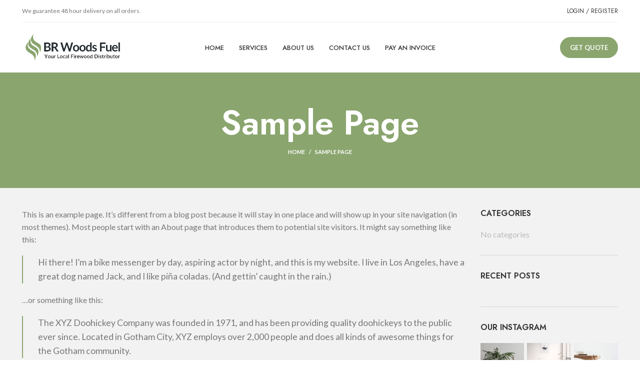

--- FILE ---
content_type: text/html; charset=UTF-8
request_url: https://brwoodfuels.ie/sample-page/
body_size: 29140
content:
<!DOCTYPE html>
<html lang="en-GB" prefix="og: https://ogp.me/ns#">
<head><meta charset="UTF-8"><script>if(navigator.userAgent.match(/MSIE|Internet Explorer/i)||navigator.userAgent.match(/Trident\/7\..*?rv:11/i)){var href=document.location.href;if(!href.match(/[?&]noclsop/)){if(href.indexOf("?")==-1){if(href.indexOf("#")==-1){document.location.href=href+"?noclsop=1"}else{document.location.href=href.replace("#","?noclsop=1#")}}else{if(href.indexOf("#")==-1){document.location.href=href+"&noclsop=1"}else{document.location.href=href.replace("#","&noclsop=1#")}}}}</script><script>class RocketLazyLoadScripts{constructor(){this.v="1.2.5.1",this.triggerEvents=["keydown","mousedown","mousemove","touchmove","touchstart","touchend","wheel"],this.userEventHandler=this._triggerListener.bind(this),this.touchStartHandler=this._onTouchStart.bind(this),this.touchMoveHandler=this._onTouchMove.bind(this),this.touchEndHandler=this._onTouchEnd.bind(this),this.clickHandler=this._onClick.bind(this),this.interceptedClicks=[],this.interceptedClickListeners=[],this._interceptClickListeners(this),window.addEventListener("pageshow",e=>{this.persisted=e.persisted,this.everythingLoaded&&this._triggerLastFunctions()}),document.addEventListener("DOMContentLoaded",()=>{this._preconnect3rdParties()}),this.delayedScripts={normal:[],async:[],defer:[]},this.trash=[],this.allJQueries=[]}_addUserInteractionListener(e){if(document.hidden){e._triggerListener();return}this.triggerEvents.forEach(t=>window.addEventListener(t,e.userEventHandler,{passive:!0})),window.addEventListener("touchstart",e.touchStartHandler,{passive:!0}),window.addEventListener("mousedown",e.touchStartHandler),document.addEventListener("visibilitychange",e.userEventHandler)}_removeUserInteractionListener(){this.triggerEvents.forEach(e=>window.removeEventListener(e,this.userEventHandler,{passive:!0})),document.removeEventListener("visibilitychange",this.userEventHandler)}_onTouchStart(e){"HTML"!==e.target.tagName&&(window.addEventListener("touchend",this.touchEndHandler),window.addEventListener("mouseup",this.touchEndHandler),window.addEventListener("touchmove",this.touchMoveHandler,{passive:!0}),window.addEventListener("mousemove",this.touchMoveHandler),e.target.addEventListener("click",this.clickHandler),this._disableOtherEventListeners(e.target,!0),this._renameDOMAttribute(e.target,"onclick","rocket-onclick"),this._pendingClickStarted())}_onTouchMove(e){window.removeEventListener("touchend",this.touchEndHandler),window.removeEventListener("mouseup",this.touchEndHandler),window.removeEventListener("touchmove",this.touchMoveHandler,{passive:!0}),window.removeEventListener("mousemove",this.touchMoveHandler),e.target.removeEventListener("click",this.clickHandler),this._disableOtherEventListeners(e.target,!1),this._renameDOMAttribute(e.target,"rocket-onclick","onclick"),this._pendingClickFinished()}_onTouchEnd(){window.removeEventListener("touchend",this.touchEndHandler),window.removeEventListener("mouseup",this.touchEndHandler),window.removeEventListener("touchmove",this.touchMoveHandler,{passive:!0}),window.removeEventListener("mousemove",this.touchMoveHandler)}_onClick(e){e.target.removeEventListener("click",this.clickHandler),this._disableOtherEventListeners(e.target,!1),this._renameDOMAttribute(e.target,"rocket-onclick","onclick"),this.interceptedClicks.push(e),e.preventDefault(),e.stopPropagation(),e.stopImmediatePropagation(),this._pendingClickFinished()}_replayClicks(){window.removeEventListener("touchstart",this.touchStartHandler,{passive:!0}),window.removeEventListener("mousedown",this.touchStartHandler),this.interceptedClicks.forEach(e=>{e.target.dispatchEvent(new MouseEvent("click",{view:e.view,bubbles:!0,cancelable:!0}))})}_interceptClickListeners(e){EventTarget.prototype.addEventListenerBase=EventTarget.prototype.addEventListener,EventTarget.prototype.addEventListener=function(t,i,r){"click"!==t||e.windowLoaded||i===e.clickHandler||e.interceptedClickListeners.push({target:this,func:i,options:r}),(this||window).addEventListenerBase(t,i,r)}}_disableOtherEventListeners(e,t){this.interceptedClickListeners.forEach(i=>{i.target===e&&(t?e.removeEventListener("click",i.func,i.options):e.addEventListener("click",i.func,i.options))}),e.parentNode!==document.documentElement&&this._disableOtherEventListeners(e.parentNode,t)}_waitForPendingClicks(){return new Promise(e=>{this._isClickPending?this._pendingClickFinished=e:e()})}_pendingClickStarted(){this._isClickPending=!0}_pendingClickFinished(){this._isClickPending=!1}_renameDOMAttribute(e,t,i){e.hasAttribute&&e.hasAttribute(t)&&(event.target.setAttribute(i,event.target.getAttribute(t)),event.target.removeAttribute(t))}_triggerListener(){this._removeUserInteractionListener(this),"loading"===document.readyState?document.addEventListener("DOMContentLoaded",this._loadEverythingNow.bind(this)):this._loadEverythingNow()}_preconnect3rdParties(){let e=[];document.querySelectorAll("script[type=rocketlazyloadscript][data-rocket-src]").forEach(t=>{let i=t.getAttribute("data-rocket-src");if(i&&0!==i.indexOf("data:")){0===i.indexOf("//")&&(i=location.protocol+i);try{let r=new URL(i).origin;r!==location.origin&&e.push({src:r,crossOrigin:t.crossOrigin||"module"===t.getAttribute("data-rocket-type")})}catch(n){}}}),e=[...new Map(e.map(e=>[JSON.stringify(e),e])).values()],this._batchInjectResourceHints(e,"preconnect")}async _loadEverythingNow(){this.lastBreath=Date.now(),this._delayEventListeners(this),this._delayJQueryReady(this),this._handleDocumentWrite(),this._registerAllDelayedScripts(),this._preloadAllScripts(),await this._loadScriptsFromList(this.delayedScripts.normal),await this._loadScriptsFromList(this.delayedScripts.defer),await this._loadScriptsFromList(this.delayedScripts.async);try{await this._triggerDOMContentLoaded(),await this._pendingWebpackRequests(this),await this._triggerWindowLoad()}catch(e){console.error(e)}window.dispatchEvent(new Event("rocket-allScriptsLoaded")),this.everythingLoaded=!0,this._waitForPendingClicks().then(()=>{this._replayClicks()}),this._emptyTrash()}_registerAllDelayedScripts(){document.querySelectorAll("script[type=rocketlazyloadscript]").forEach(e=>{e.hasAttribute("data-rocket-src")?e.hasAttribute("async")&&!1!==e.async?this.delayedScripts.async.push(e):e.hasAttribute("defer")&&!1!==e.defer||"module"===e.getAttribute("data-rocket-type")?this.delayedScripts.defer.push(e):this.delayedScripts.normal.push(e):this.delayedScripts.normal.push(e)})}async _transformScript(e){if(await this._littleBreath(),!0===e.noModule&&"noModule"in HTMLScriptElement.prototype){e.setAttribute("data-rocket-status","skipped");return}return new Promise(t=>{let i;function r(){(i||e).setAttribute("data-rocket-status","executed"),t()}try{if(navigator.userAgent.indexOf("Firefox/")>0||""===navigator.vendor)i=document.createElement("script"),[...e.attributes].forEach(e=>{let t=e.nodeName;"type"!==t&&("data-rocket-type"===t&&(t="type"),"data-rocket-src"===t&&(t="src"),i.setAttribute(t,e.nodeValue))}),e.text&&(i.text=e.text),i.hasAttribute("src")?(i.addEventListener("load",r),i.addEventListener("error",function(){i.setAttribute("data-rocket-status","failed"),t()}),setTimeout(()=>{i.isConnected||t()},1)):(i.text=e.text,r()),e.parentNode.replaceChild(i,e);else{let n=e.getAttribute("data-rocket-type"),s=e.getAttribute("data-rocket-src");n?(e.type=n,e.removeAttribute("data-rocket-type")):e.removeAttribute("type"),e.addEventListener("load",r),e.addEventListener("error",function(){e.setAttribute("data-rocket-status","failed"),t()}),s?(e.removeAttribute("data-rocket-src"),e.src=s):e.src="data:text/javascript;base64,"+window.btoa(unescape(encodeURIComponent(e.text)))}}catch(a){e.setAttribute("data-rocket-status","failed"),t()}})}async _loadScriptsFromList(e){let t=e.shift();return t&&t.isConnected?(await this._transformScript(t),this._loadScriptsFromList(e)):Promise.resolve()}_preloadAllScripts(){this._batchInjectResourceHints([...this.delayedScripts.normal,...this.delayedScripts.defer,...this.delayedScripts.async],"preload")}_batchInjectResourceHints(e,t){var i=document.createDocumentFragment();e.forEach(e=>{let r=e.getAttribute&&e.getAttribute("data-rocket-src")||e.src;if(r){let n=document.createElement("link");n.href=r,n.rel=t,"preconnect"!==t&&(n.as="script"),e.getAttribute&&"module"===e.getAttribute("data-rocket-type")&&(n.crossOrigin=!0),e.crossOrigin&&(n.crossOrigin=e.crossOrigin),e.integrity&&(n.integrity=e.integrity),i.appendChild(n),this.trash.push(n)}}),document.head.appendChild(i)}_delayEventListeners(e){let t={};function i(i,r){return t[r].eventsToRewrite.indexOf(i)>=0&&!e.everythingLoaded?"rocket-"+i:i}function r(e,r){var n;!t[n=e]&&(t[n]={originalFunctions:{add:n.addEventListener,remove:n.removeEventListener},eventsToRewrite:[]},n.addEventListener=function(){arguments[0]=i(arguments[0],n),t[n].originalFunctions.add.apply(n,arguments)},n.removeEventListener=function(){arguments[0]=i(arguments[0],n),t[n].originalFunctions.remove.apply(n,arguments)}),t[e].eventsToRewrite.push(r)}function n(t,i){let r=t[i];t[i]=null,Object.defineProperty(t,i,{get:()=>r||function(){},set(n){e.everythingLoaded?r=n:t["rocket"+i]=r=n}})}r(document,"DOMContentLoaded"),r(window,"DOMContentLoaded"),r(window,"load"),r(window,"pageshow"),r(document,"readystatechange"),n(document,"onreadystatechange"),n(window,"onload"),n(window,"onpageshow")}_delayJQueryReady(e){let t;function i(t){return e.everythingLoaded?t:t.split(" ").map(e=>"load"===e||0===e.indexOf("load.")?"rocket-jquery-load":e).join(" ")}function r(r){if(r&&r.fn&&!e.allJQueries.includes(r)){r.fn.ready=r.fn.init.prototype.ready=function(t){return e.domReadyFired?t.bind(document)(r):document.addEventListener("rocket-DOMContentLoaded",()=>t.bind(document)(r)),r([])};let n=r.fn.on;r.fn.on=r.fn.init.prototype.on=function(){return this[0]===window&&("string"==typeof arguments[0]||arguments[0]instanceof String?arguments[0]=i(arguments[0]):"object"==typeof arguments[0]&&Object.keys(arguments[0]).forEach(e=>{let t=arguments[0][e];delete arguments[0][e],arguments[0][i(e)]=t})),n.apply(this,arguments),this},e.allJQueries.push(r)}t=r}r(window.jQuery),Object.defineProperty(window,"jQuery",{get:()=>t,set(e){r(e)}})}async _pendingWebpackRequests(e){let t=document.querySelector("script[data-webpack]");async function i(){return new Promise(e=>{t.addEventListener("load",e),t.addEventListener("error",e)})}t&&(await i(),await e._requestAnimFrame(),await e._pendingWebpackRequests(e))}async _triggerDOMContentLoaded(){this.domReadyFired=!0,await this._littleBreath(),document.dispatchEvent(new Event("rocket-readystatechange")),await this._littleBreath(),document.rocketonreadystatechange&&document.rocketonreadystatechange(),await this._littleBreath(),document.dispatchEvent(new Event("rocket-DOMContentLoaded")),await this._littleBreath(),window.dispatchEvent(new Event("rocket-DOMContentLoaded"))}async _triggerWindowLoad(){await this._littleBreath(),document.dispatchEvent(new Event("rocket-readystatechange")),await this._littleBreath(),document.rocketonreadystatechange&&document.rocketonreadystatechange(),await this._littleBreath(),window.dispatchEvent(new Event("rocket-load")),await this._littleBreath(),window.rocketonload&&window.rocketonload(),await this._littleBreath(),this.allJQueries.forEach(e=>e(window).trigger("rocket-jquery-load")),await this._littleBreath();let e=new Event("rocket-pageshow");e.persisted=this.persisted,window.dispatchEvent(e),await this._littleBreath(),window.rocketonpageshow&&window.rocketonpageshow({persisted:this.persisted}),this.windowLoaded=!0}_triggerLastFunctions(){document.onreadystatechange&&document.onreadystatechange(),window.onload&&window.onload(),window.onpageshow&&window.onpageshow({persisted:this.persisted})}_handleDocumentWrite(){let e=new Map;document.write=document.writeln=function(t){let i=document.currentScript;i||console.error("WPRocket unable to document.write this: "+t);let r=document.createRange(),n=i.parentElement,s=e.get(i);void 0===s&&(s=i.nextSibling,e.set(i,s));let a=document.createDocumentFragment();r.setStart(a,0),a.appendChild(r.createContextualFragment(t)),n.insertBefore(a,s)}}async _littleBreath(){Date.now()-this.lastBreath>45&&(await this._requestAnimFrame(),this.lastBreath=Date.now())}async _requestAnimFrame(){return document.hidden?new Promise(e=>setTimeout(e)):new Promise(e=>requestAnimationFrame(e))}_emptyTrash(){this.trash.forEach(e=>e.remove())}static run(){let e=new RocketLazyLoadScripts;e._addUserInteractionListener(e)}}RocketLazyLoadScripts.run();</script>
	
	<link rel="profile" href="https://gmpg.org/xfn/11">
	<link rel="pingback" href="https://brwoodfuels.ie/xmlrpc.php">

			<script type="rocketlazyloadscript">window.MSInputMethodContext && document.documentMode && document.write('<script src="https://brwoodfuels.ie/wp-content/themes/woodmart/js/libs/ie11CustomProperties.min.js" defer><\/script>');</script>
		
<!-- Search Engine Optimization by Rank Math - https://rankmath.com/ -->
<title>Sample Page - BR Wood Fuels</title><link rel="preload" as="style" href="https://fonts.googleapis.com/css?family=Lato%3A400%2C700%7CJost%3A400%2C600%2C500%7CRoboto%3A100%2C100italic%2C200%2C200italic%2C300%2C300italic%2C400%2C400italic%2C500%2C500italic%2C600%2C600italic%2C700%2C700italic%2C800%2C800italic%2C900%2C900italic%7CRoboto%20Slab%3A100%2C100italic%2C200%2C200italic%2C300%2C300italic%2C400%2C400italic%2C500%2C500italic%2C600%2C600italic%2C700%2C700italic%2C800%2C800italic%2C900%2C900italic&#038;display=swap" /><link rel="stylesheet" href="https://fonts.googleapis.com/css?family=Lato%3A400%2C700%7CJost%3A400%2C600%2C500%7CRoboto%3A100%2C100italic%2C200%2C200italic%2C300%2C300italic%2C400%2C400italic%2C500%2C500italic%2C600%2C600italic%2C700%2C700italic%2C800%2C800italic%2C900%2C900italic%7CRoboto%20Slab%3A100%2C100italic%2C200%2C200italic%2C300%2C300italic%2C400%2C400italic%2C500%2C500italic%2C600%2C600italic%2C700%2C700italic%2C800%2C800italic%2C900%2C900italic&#038;display=swap" media="print" onload="this.media='all'" /><noscript><link rel="stylesheet" href="https://fonts.googleapis.com/css?family=Lato%3A400%2C700%7CJost%3A400%2C600%2C500%7CRoboto%3A100%2C100italic%2C200%2C200italic%2C300%2C300italic%2C400%2C400italic%2C500%2C500italic%2C600%2C600italic%2C700%2C700italic%2C800%2C800italic%2C900%2C900italic%7CRoboto%20Slab%3A100%2C100italic%2C200%2C200italic%2C300%2C300italic%2C400%2C400italic%2C500%2C500italic%2C600%2C600italic%2C700%2C700italic%2C800%2C800italic%2C900%2C900italic&#038;display=swap" /></noscript>
<meta name="description" content="This is an example page. It&#039;s different from a blog post because it will stay in one place and will show up in your site navigation (in most themes). Most"/>
<meta name="robots" content="follow, index, max-snippet:-1, max-video-preview:-1, max-image-preview:large"/>
<link rel="canonical" href="https://brwoodfuels.ie/sample-page/" />
<meta property="og:locale" content="en_GB" />
<meta property="og:type" content="article" />
<meta property="og:title" content="Sample Page - BR Wood Fuels" />
<meta property="og:description" content="This is an example page. It&#039;s different from a blog post because it will stay in one place and will show up in your site navigation (in most themes). Most" />
<meta property="og:url" content="https://brwoodfuels.ie/sample-page/" />
<meta property="og:site_name" content="BR Wood Fuels" />
<meta property="article:published_time" content="2023-03-02T06:58:39+00:00" />
<meta name="twitter:card" content="summary_large_image" />
<meta name="twitter:title" content="Sample Page - BR Wood Fuels" />
<meta name="twitter:description" content="This is an example page. It&#039;s different from a blog post because it will stay in one place and will show up in your site navigation (in most themes). Most" />
<meta name="twitter:label1" content="Time to read" />
<meta name="twitter:data1" content="Less than a minute" />
<script type="application/ld+json" class="rank-math-schema">{"@context":"https://schema.org","@graph":[{"@type":["HomeAndConstructionBusiness","Organization"],"@id":"https://brwoodfuels.ie/#organization","name":"BR Wood Fuels","url":"https://brwoodfuels.ie","logo":{"@type":"ImageObject","@id":"https://brwoodfuels.ie/#logo","url":"http://brwoodfuels.ie/wp-content/uploads/2023/09/Stagfree-9.png","contentUrl":"http://brwoodfuels.ie/wp-content/uploads/2023/09/Stagfree-9.png","caption":"BR Wood Fuels","inLanguage":"en-GB","width":"720","height":"250"},"openingHours":["Monday,Tuesday,Wednesday,Thursday,Friday,Saturday,Sunday 09:00-17:00"],"description":"BR Wood Fuels, located in Rush, Co. Dublin, specializes in offering premium firewood solutions across North Dublin. With a rich experience spanning over 20 years, we have been a leading supplier of high-quality firewood, catering to the needs of our valued customers.","image":{"@id":"https://brwoodfuels.ie/#logo"}},{"@type":"WebSite","@id":"https://brwoodfuels.ie/#website","url":"https://brwoodfuels.ie","name":"BR Wood Fuels","alternateName":"BR Wood","publisher":{"@id":"https://brwoodfuels.ie/#organization"},"inLanguage":"en-GB"},{"@type":"WebPage","@id":"https://brwoodfuels.ie/sample-page/#webpage","url":"https://brwoodfuels.ie/sample-page/","name":"Sample Page - BR Wood Fuels","datePublished":"2023-03-02T06:58:39+00:00","dateModified":"2023-03-02T06:58:39+00:00","isPartOf":{"@id":"https://brwoodfuels.ie/#website"},"inLanguage":"en-GB"},{"@type":"Person","@id":"https://brwoodfuels.ie/author/admin/","name":"admin","url":"https://brwoodfuels.ie/author/admin/","image":{"@type":"ImageObject","@id":"https://secure.gravatar.com/avatar/c6deb7ba974a84eb9a14606a836f539e?s=96&amp;d=mm&amp;r=g","url":"https://secure.gravatar.com/avatar/c6deb7ba974a84eb9a14606a836f539e?s=96&amp;d=mm&amp;r=g","caption":"admin","inLanguage":"en-GB"},"sameAs":["https://brwoodfuels.ie"],"worksFor":{"@id":"https://brwoodfuels.ie/#organization"}},{"@type":"Article","headline":"Sample Page - BR Wood Fuels","datePublished":"2023-03-02T06:58:39+00:00","dateModified":"2023-03-02T06:58:39+00:00","author":{"@id":"https://brwoodfuels.ie/author/admin/","name":"admin"},"publisher":{"@id":"https://brwoodfuels.ie/#organization"},"description":"This is an example page. It&#039;s different from a blog post because it will stay in one place and will show up in your site navigation (in most themes). Most","name":"Sample Page - BR Wood Fuels","@id":"https://brwoodfuels.ie/sample-page/#richSnippet","isPartOf":{"@id":"https://brwoodfuels.ie/sample-page/#webpage"},"inLanguage":"en-GB","mainEntityOfPage":{"@id":"https://brwoodfuels.ie/sample-page/#webpage"}}]}</script>
<!-- /Rank Math WordPress SEO plugin -->

<link rel='dns-prefetch' href='//fonts.googleapis.com' />
<link href='https://fonts.gstatic.com' crossorigin rel='preconnect' />
<link rel="alternate" type="application/rss+xml" title="BR Wood Fuels &raquo; Feed" href="https://brwoodfuels.ie/feed/" />
<link rel="alternate" type="application/rss+xml" title="BR Wood Fuels &raquo; Comments Feed" href="https://brwoodfuels.ie/comments/feed/" />
<link rel="alternate" type="application/rss+xml" title="BR Wood Fuels &raquo; Sample Page Comments Feed" href="https://brwoodfuels.ie/sample-page/feed/" />
<link rel='stylesheet' id='wc-square-cart-checkout-block-css' href='https://brwoodfuels.ie/wp-content/plugins/woocommerce-square/assets/css/frontend/wc-square-cart-checkout-blocks.min.css?ver=4.6.1' type='text/css' media='all' />
<link rel='stylesheet' id='wp-block-library-css' href='https://brwoodfuels.ie/wp-includes/css/dist/block-library/style.min.css?ver=6.5.7' type='text/css' media='all' />
<style id='rank-math-toc-block-style-inline-css' type='text/css'>
.wp-block-rank-math-toc-block nav ol{counter-reset:item}.wp-block-rank-math-toc-block nav ol li{display:block}.wp-block-rank-math-toc-block nav ol li:before{content:counters(item, ".") ". ";counter-increment:item}

</style>
<style id='classic-theme-styles-inline-css' type='text/css'>
/*! This file is auto-generated */
.wp-block-button__link{color:#fff;background-color:#32373c;border-radius:9999px;box-shadow:none;text-decoration:none;padding:calc(.667em + 2px) calc(1.333em + 2px);font-size:1.125em}.wp-block-file__button{background:#32373c;color:#fff;text-decoration:none}
</style>
<style id='global-styles-inline-css' type='text/css'>
body{--wp--preset--color--black: #000000;--wp--preset--color--cyan-bluish-gray: #abb8c3;--wp--preset--color--white: #ffffff;--wp--preset--color--pale-pink: #f78da7;--wp--preset--color--vivid-red: #cf2e2e;--wp--preset--color--luminous-vivid-orange: #ff6900;--wp--preset--color--luminous-vivid-amber: #fcb900;--wp--preset--color--light-green-cyan: #7bdcb5;--wp--preset--color--vivid-green-cyan: #00d084;--wp--preset--color--pale-cyan-blue: #8ed1fc;--wp--preset--color--vivid-cyan-blue: #0693e3;--wp--preset--color--vivid-purple: #9b51e0;--wp--preset--gradient--vivid-cyan-blue-to-vivid-purple: linear-gradient(135deg,rgba(6,147,227,1) 0%,rgb(155,81,224) 100%);--wp--preset--gradient--light-green-cyan-to-vivid-green-cyan: linear-gradient(135deg,rgb(122,220,180) 0%,rgb(0,208,130) 100%);--wp--preset--gradient--luminous-vivid-amber-to-luminous-vivid-orange: linear-gradient(135deg,rgba(252,185,0,1) 0%,rgba(255,105,0,1) 100%);--wp--preset--gradient--luminous-vivid-orange-to-vivid-red: linear-gradient(135deg,rgba(255,105,0,1) 0%,rgb(207,46,46) 100%);--wp--preset--gradient--very-light-gray-to-cyan-bluish-gray: linear-gradient(135deg,rgb(238,238,238) 0%,rgb(169,184,195) 100%);--wp--preset--gradient--cool-to-warm-spectrum: linear-gradient(135deg,rgb(74,234,220) 0%,rgb(151,120,209) 20%,rgb(207,42,186) 40%,rgb(238,44,130) 60%,rgb(251,105,98) 80%,rgb(254,248,76) 100%);--wp--preset--gradient--blush-light-purple: linear-gradient(135deg,rgb(255,206,236) 0%,rgb(152,150,240) 100%);--wp--preset--gradient--blush-bordeaux: linear-gradient(135deg,rgb(254,205,165) 0%,rgb(254,45,45) 50%,rgb(107,0,62) 100%);--wp--preset--gradient--luminous-dusk: linear-gradient(135deg,rgb(255,203,112) 0%,rgb(199,81,192) 50%,rgb(65,88,208) 100%);--wp--preset--gradient--pale-ocean: linear-gradient(135deg,rgb(255,245,203) 0%,rgb(182,227,212) 50%,rgb(51,167,181) 100%);--wp--preset--gradient--electric-grass: linear-gradient(135deg,rgb(202,248,128) 0%,rgb(113,206,126) 100%);--wp--preset--gradient--midnight: linear-gradient(135deg,rgb(2,3,129) 0%,rgb(40,116,252) 100%);--wp--preset--font-size--small: 13px;--wp--preset--font-size--medium: 20px;--wp--preset--font-size--large: 36px;--wp--preset--font-size--x-large: 42px;--wp--preset--font-family--inter: "Inter", sans-serif;--wp--preset--font-family--cardo: Cardo;--wp--preset--spacing--20: 0.44rem;--wp--preset--spacing--30: 0.67rem;--wp--preset--spacing--40: 1rem;--wp--preset--spacing--50: 1.5rem;--wp--preset--spacing--60: 2.25rem;--wp--preset--spacing--70: 3.38rem;--wp--preset--spacing--80: 5.06rem;--wp--preset--shadow--natural: 6px 6px 9px rgba(0, 0, 0, 0.2);--wp--preset--shadow--deep: 12px 12px 50px rgba(0, 0, 0, 0.4);--wp--preset--shadow--sharp: 6px 6px 0px rgba(0, 0, 0, 0.2);--wp--preset--shadow--outlined: 6px 6px 0px -3px rgba(255, 255, 255, 1), 6px 6px rgba(0, 0, 0, 1);--wp--preset--shadow--crisp: 6px 6px 0px rgba(0, 0, 0, 1);}:where(.is-layout-flex){gap: 0.5em;}:where(.is-layout-grid){gap: 0.5em;}body .is-layout-flex{display: flex;}body .is-layout-flex{flex-wrap: wrap;align-items: center;}body .is-layout-flex > *{margin: 0;}body .is-layout-grid{display: grid;}body .is-layout-grid > *{margin: 0;}:where(.wp-block-columns.is-layout-flex){gap: 2em;}:where(.wp-block-columns.is-layout-grid){gap: 2em;}:where(.wp-block-post-template.is-layout-flex){gap: 1.25em;}:where(.wp-block-post-template.is-layout-grid){gap: 1.25em;}.has-black-color{color: var(--wp--preset--color--black) !important;}.has-cyan-bluish-gray-color{color: var(--wp--preset--color--cyan-bluish-gray) !important;}.has-white-color{color: var(--wp--preset--color--white) !important;}.has-pale-pink-color{color: var(--wp--preset--color--pale-pink) !important;}.has-vivid-red-color{color: var(--wp--preset--color--vivid-red) !important;}.has-luminous-vivid-orange-color{color: var(--wp--preset--color--luminous-vivid-orange) !important;}.has-luminous-vivid-amber-color{color: var(--wp--preset--color--luminous-vivid-amber) !important;}.has-light-green-cyan-color{color: var(--wp--preset--color--light-green-cyan) !important;}.has-vivid-green-cyan-color{color: var(--wp--preset--color--vivid-green-cyan) !important;}.has-pale-cyan-blue-color{color: var(--wp--preset--color--pale-cyan-blue) !important;}.has-vivid-cyan-blue-color{color: var(--wp--preset--color--vivid-cyan-blue) !important;}.has-vivid-purple-color{color: var(--wp--preset--color--vivid-purple) !important;}.has-black-background-color{background-color: var(--wp--preset--color--black) !important;}.has-cyan-bluish-gray-background-color{background-color: var(--wp--preset--color--cyan-bluish-gray) !important;}.has-white-background-color{background-color: var(--wp--preset--color--white) !important;}.has-pale-pink-background-color{background-color: var(--wp--preset--color--pale-pink) !important;}.has-vivid-red-background-color{background-color: var(--wp--preset--color--vivid-red) !important;}.has-luminous-vivid-orange-background-color{background-color: var(--wp--preset--color--luminous-vivid-orange) !important;}.has-luminous-vivid-amber-background-color{background-color: var(--wp--preset--color--luminous-vivid-amber) !important;}.has-light-green-cyan-background-color{background-color: var(--wp--preset--color--light-green-cyan) !important;}.has-vivid-green-cyan-background-color{background-color: var(--wp--preset--color--vivid-green-cyan) !important;}.has-pale-cyan-blue-background-color{background-color: var(--wp--preset--color--pale-cyan-blue) !important;}.has-vivid-cyan-blue-background-color{background-color: var(--wp--preset--color--vivid-cyan-blue) !important;}.has-vivid-purple-background-color{background-color: var(--wp--preset--color--vivid-purple) !important;}.has-black-border-color{border-color: var(--wp--preset--color--black) !important;}.has-cyan-bluish-gray-border-color{border-color: var(--wp--preset--color--cyan-bluish-gray) !important;}.has-white-border-color{border-color: var(--wp--preset--color--white) !important;}.has-pale-pink-border-color{border-color: var(--wp--preset--color--pale-pink) !important;}.has-vivid-red-border-color{border-color: var(--wp--preset--color--vivid-red) !important;}.has-luminous-vivid-orange-border-color{border-color: var(--wp--preset--color--luminous-vivid-orange) !important;}.has-luminous-vivid-amber-border-color{border-color: var(--wp--preset--color--luminous-vivid-amber) !important;}.has-light-green-cyan-border-color{border-color: var(--wp--preset--color--light-green-cyan) !important;}.has-vivid-green-cyan-border-color{border-color: var(--wp--preset--color--vivid-green-cyan) !important;}.has-pale-cyan-blue-border-color{border-color: var(--wp--preset--color--pale-cyan-blue) !important;}.has-vivid-cyan-blue-border-color{border-color: var(--wp--preset--color--vivid-cyan-blue) !important;}.has-vivid-purple-border-color{border-color: var(--wp--preset--color--vivid-purple) !important;}.has-vivid-cyan-blue-to-vivid-purple-gradient-background{background: var(--wp--preset--gradient--vivid-cyan-blue-to-vivid-purple) !important;}.has-light-green-cyan-to-vivid-green-cyan-gradient-background{background: var(--wp--preset--gradient--light-green-cyan-to-vivid-green-cyan) !important;}.has-luminous-vivid-amber-to-luminous-vivid-orange-gradient-background{background: var(--wp--preset--gradient--luminous-vivid-amber-to-luminous-vivid-orange) !important;}.has-luminous-vivid-orange-to-vivid-red-gradient-background{background: var(--wp--preset--gradient--luminous-vivid-orange-to-vivid-red) !important;}.has-very-light-gray-to-cyan-bluish-gray-gradient-background{background: var(--wp--preset--gradient--very-light-gray-to-cyan-bluish-gray) !important;}.has-cool-to-warm-spectrum-gradient-background{background: var(--wp--preset--gradient--cool-to-warm-spectrum) !important;}.has-blush-light-purple-gradient-background{background: var(--wp--preset--gradient--blush-light-purple) !important;}.has-blush-bordeaux-gradient-background{background: var(--wp--preset--gradient--blush-bordeaux) !important;}.has-luminous-dusk-gradient-background{background: var(--wp--preset--gradient--luminous-dusk) !important;}.has-pale-ocean-gradient-background{background: var(--wp--preset--gradient--pale-ocean) !important;}.has-electric-grass-gradient-background{background: var(--wp--preset--gradient--electric-grass) !important;}.has-midnight-gradient-background{background: var(--wp--preset--gradient--midnight) !important;}.has-small-font-size{font-size: var(--wp--preset--font-size--small) !important;}.has-medium-font-size{font-size: var(--wp--preset--font-size--medium) !important;}.has-large-font-size{font-size: var(--wp--preset--font-size--large) !important;}.has-x-large-font-size{font-size: var(--wp--preset--font-size--x-large) !important;}
.wp-block-navigation a:where(:not(.wp-element-button)){color: inherit;}
:where(.wp-block-post-template.is-layout-flex){gap: 1.25em;}:where(.wp-block-post-template.is-layout-grid){gap: 1.25em;}
:where(.wp-block-columns.is-layout-flex){gap: 2em;}:where(.wp-block-columns.is-layout-grid){gap: 2em;}
.wp-block-pullquote{font-size: 1.5em;line-height: 1.6;}
</style>
<link data-minify="1" rel='stylesheet' id='pi-dcw-css' href='https://brwoodfuels.ie/wp-content/cache/min/1/wp-content/plugins/add-to-cart-direct-checkout-for-woocommerce/public/css/pi-dcw-public.css?ver=1713805143' type='text/css' media='all' />
<style id='pi-dcw-inline-css' type='text/css'>

		.pisol_buy_now_button{
			color:#ffffff !important;
			background-color: #ee6443 !important;
		}
		
</style>
<style id='woocommerce-inline-inline-css' type='text/css'>
.woocommerce form .form-row .required { visibility: visible; }
</style>
<link rel='stylesheet' id='qi-addons-for-elementor-grid-style-css' href='https://brwoodfuels.ie/wp-content/plugins/qi-addons-for-elementor/assets/css/grid.min.css?ver=6.5.7' type='text/css' media='all' />
<link rel='stylesheet' id='qi-addons-for-elementor-helper-parts-style-css' href='https://brwoodfuels.ie/wp-content/plugins/qi-addons-for-elementor/assets/css/helper-parts.min.css?ver=6.5.7' type='text/css' media='all' />
<link rel='stylesheet' id='qi-addons-for-elementor-style-css' href='https://brwoodfuels.ie/wp-content/plugins/qi-addons-for-elementor/assets/css/main.min.css?ver=6.5.7' type='text/css' media='all' />
<link data-minify="1" rel='stylesheet' id='swiper-css' href='https://brwoodfuels.ie/wp-content/cache/min/1/wp-content/plugins/elementor/assets/lib/swiper/v8/css/swiper.min.css?ver=1713805143' type='text/css' media='all' />
<link data-minify="1" rel='stylesheet' id='elementor-icons-css' href='https://brwoodfuels.ie/wp-content/cache/min/1/wp-content/plugins/elementor/assets/lib/eicons/css/elementor-icons.min.css?ver=1713805143' type='text/css' media='all' />
<link rel='stylesheet' id='elementor-frontend-css' href='https://brwoodfuels.ie/wp-content/plugins/elementor/assets/css/frontend-lite.min.css?ver=3.16.3' type='text/css' media='all' />
<link data-minify="1" rel='stylesheet' id='elementor-post-6-css' href='https://brwoodfuels.ie/wp-content/cache/min/1/wp-content/uploads/elementor/css/post-6.css?ver=1713805143' type='text/css' media='all' />
<link rel='stylesheet' id='bootstrap-css' href='https://brwoodfuels.ie/wp-content/themes/woodmart/css/bootstrap-light.min.css?ver=6.5.4' type='text/css' media='all' />
<link rel='stylesheet' id='woodmart-style-css' href='https://brwoodfuels.ie/wp-content/themes/woodmart/css/style-elementor.min.css?ver=6.5.4' type='text/css' media='all' />
<link rel='stylesheet' id='wd-woo-stripe-css' href='https://brwoodfuels.ie/wp-content/themes/woodmart/css/parts/int-woo-stripe.min.css?ver=6.5.4' type='text/css' media='all' />
<link rel='stylesheet' id='wd-base-deprecated-css' href='https://brwoodfuels.ie/wp-content/themes/woodmart/css/parts/base-deprecated.min.css?ver=6.5.4' type='text/css' media='all' />
<link data-minify="1" rel='stylesheet' id='xts-style-header_112677-css' href='https://brwoodfuels.ie/wp-content/cache/min/1/wp-content/uploads/2023/09/xts-header_112677-1694762652.css?ver=1713805143' type='text/css' media='all' />
<link data-minify="1" rel='stylesheet' id='xts-style-theme_settings_default-css' href='https://brwoodfuels.ie/wp-content/cache/min/1/wp-content/uploads/2023/09/xts-theme_settings_default-1695650326.css?ver=1713805143' type='text/css' media='all' />


<link rel="preconnect" href="https://fonts.gstatic.com/" crossorigin><script type="text/javascript" src="https://brwoodfuels.ie/wp-includes/js/jquery/jquery.min.js?ver=3.7.1" id="jquery-core-js" defer></script>
<script type="rocketlazyloadscript" data-rocket-type="text/javascript" data-rocket-src="https://brwoodfuels.ie/wp-includes/js/jquery/jquery-migrate.min.js?ver=3.4.1" id="jquery-migrate-js" defer></script>
<script type="text/javascript" id="pi-dcw-js-extra">
/* <![CDATA[ */
var pisol_dcw_setting = {"ajax_url":"https:\/\/brwoodfuels.ie\/wp-admin\/admin-ajax.php"};
/* ]]> */
</script>
<script type="rocketlazyloadscript" data-minify="1" data-rocket-type="text/javascript" data-rocket-src="https://brwoodfuels.ie/wp-content/cache/min/1/wp-content/plugins/add-to-cart-direct-checkout-for-woocommerce/public/js/pi-dcw-public.js?ver=1713805143" id="pi-dcw-js" defer></script>
<script type="rocketlazyloadscript" data-rocket-type="text/javascript" data-rocket-src="https://brwoodfuels.ie/wp-content/plugins/woocommerce/assets/js/jquery-blockui/jquery.blockUI.min.js?ver=2.7.0-wc.9.4.4" id="jquery-blockui-js" defer="defer" data-wp-strategy="defer"></script>
<script type="text/javascript" id="wc-add-to-cart-js-extra">
/* <![CDATA[ */
var wc_add_to_cart_params = {"ajax_url":"\/wp-admin\/admin-ajax.php","wc_ajax_url":"\/?wc-ajax=%%endpoint%%","i18n_view_cart":"View basket","cart_url":"https:\/\/brwoodfuels.ie\/checkout\/","is_cart":"","cart_redirect_after_add":"yes"};
/* ]]> */
</script>
<script type="rocketlazyloadscript" data-rocket-type="text/javascript" data-rocket-src="https://brwoodfuels.ie/wp-content/plugins/woocommerce/assets/js/frontend/add-to-cart.min.js?ver=9.4.4" id="wc-add-to-cart-js" defer="defer" data-wp-strategy="defer"></script>
<script type="text/javascript" src="https://brwoodfuels.ie/wp-content/plugins/woocommerce/assets/js/js-cookie/js.cookie.min.js?ver=2.1.4-wc.9.4.4" id="js-cookie-js" defer="defer" data-wp-strategy="defer"></script>
<script type="text/javascript" id="woocommerce-js-extra">
/* <![CDATA[ */
var woocommerce_params = {"ajax_url":"\/wp-admin\/admin-ajax.php","wc_ajax_url":"\/?wc-ajax=%%endpoint%%"};
/* ]]> */
</script>
<script type="rocketlazyloadscript" data-rocket-type="text/javascript" data-rocket-src="https://brwoodfuels.ie/wp-content/plugins/woocommerce/assets/js/frontend/woocommerce.min.js?ver=9.4.4" id="woocommerce-js" defer="defer" data-wp-strategy="defer"></script>
<script type="rocketlazyloadscript" data-rocket-type="text/javascript" data-rocket-src="https://brwoodfuels.ie/wp-includes/js/jquery/ui/core.min.js?ver=1.13.2" id="jquery-ui-core-js" defer></script>
<script type="rocketlazyloadscript" data-rocket-type="text/javascript" data-rocket-src="https://brwoodfuels.ie/wp-content/plugins/elementor/assets/js/webpack.runtime.min.js?ver=3.16.3" id="elementor-webpack-runtime-js" defer></script>
<script type="rocketlazyloadscript" data-rocket-type="text/javascript" data-rocket-src="https://brwoodfuels.ie/wp-content/plugins/elementor/assets/js/frontend-modules.min.js?ver=3.16.3" id="elementor-frontend-modules-js" defer></script>
<script type="rocketlazyloadscript" data-rocket-type="text/javascript" data-rocket-src="https://brwoodfuels.ie/wp-content/plugins/elementor/assets/lib/waypoints/waypoints.min.js?ver=4.0.2" id="elementor-waypoints-js" defer></script>
<script type="rocketlazyloadscript" data-rocket-type="text/javascript" id="elementor-frontend-js-before">
/* <![CDATA[ */
var elementorFrontendConfig = {"environmentMode":{"edit":false,"wpPreview":false,"isScriptDebug":false},"i18n":{"shareOnFacebook":"Share on Facebook","shareOnTwitter":"Share on Twitter","pinIt":"Pin it","download":"Download","downloadImage":"Download image","fullscreen":"Fullscreen","zoom":"Zoom","share":"Share","playVideo":"Play Video","previous":"Previous","next":"Next","close":"Close","a11yCarouselWrapperAriaLabel":"Carousel | Horizontal scrolling: Arrow Left & Right","a11yCarouselPrevSlideMessage":"Previous slide","a11yCarouselNextSlideMessage":"Next slide","a11yCarouselFirstSlideMessage":"This is the first slide","a11yCarouselLastSlideMessage":"This is the last slide","a11yCarouselPaginationBulletMessage":"Go to slide"},"is_rtl":false,"breakpoints":{"xs":0,"sm":480,"md":768,"lg":1025,"xl":1440,"xxl":1600},"responsive":{"breakpoints":{"mobile":{"label":"Mobile Portrait","value":767,"default_value":767,"direction":"max","is_enabled":true},"mobile_extra":{"label":"Mobile Landscape","value":880,"default_value":880,"direction":"max","is_enabled":false},"tablet":{"label":"Tablet Portrait","value":1024,"default_value":1024,"direction":"max","is_enabled":true},"tablet_extra":{"label":"Tablet Landscape","value":1200,"default_value":1200,"direction":"max","is_enabled":false},"laptop":{"label":"Laptop","value":1366,"default_value":1366,"direction":"max","is_enabled":false},"widescreen":{"label":"Widescreen","value":2400,"default_value":2400,"direction":"min","is_enabled":false}}},"version":"3.16.3","is_static":false,"experimentalFeatures":{"e_dom_optimization":true,"e_optimized_assets_loading":true,"e_optimized_css_loading":true,"additional_custom_breakpoints":true,"e_swiper_latest":true,"landing-pages":true},"urls":{"assets":"https:\/\/brwoodfuels.ie\/wp-content\/plugins\/elementor\/assets\/"},"swiperClass":"swiper","settings":{"page":[],"editorPreferences":[]},"kit":{"active_breakpoints":["viewport_mobile","viewport_tablet"],"global_image_lightbox":"yes","lightbox_enable_counter":"yes","lightbox_enable_fullscreen":"yes","lightbox_enable_zoom":"yes","lightbox_enable_share":"yes","lightbox_title_src":"title","lightbox_description_src":"description"},"post":{"id":2,"title":"Sample%20Page%20-%20BR%20Wood%20Fuels","excerpt":"","featuredImage":false}};
/* ]]> */
</script>
<script type="rocketlazyloadscript" data-rocket-type="text/javascript" data-rocket-src="https://brwoodfuels.ie/wp-content/plugins/elementor/assets/js/frontend.min.js?ver=3.16.3" id="elementor-frontend-js" defer></script>
<script type="rocketlazyloadscript" data-rocket-type="text/javascript" data-rocket-src="https://brwoodfuels.ie/wp-includes/js/dist/vendor/wp-polyfill-inert.min.js?ver=3.1.2" id="wp-polyfill-inert-js" defer></script>
<script type="rocketlazyloadscript" data-rocket-type="text/javascript" data-rocket-src="https://brwoodfuels.ie/wp-includes/js/dist/vendor/regenerator-runtime.min.js?ver=0.14.0" id="regenerator-runtime-js" defer></script>
<script type="rocketlazyloadscript" data-rocket-type="text/javascript" data-rocket-src="https://brwoodfuels.ie/wp-includes/js/dist/vendor/wp-polyfill.min.js?ver=3.15.0" id="wp-polyfill-js"></script>
<script type="rocketlazyloadscript" data-rocket-type="text/javascript" data-rocket-src="https://brwoodfuels.ie/wp-includes/js/dist/hooks.min.js?ver=2810c76e705dd1a53b18" id="wp-hooks-js"></script>
<script type="rocketlazyloadscript" data-rocket-type="text/javascript" data-rocket-src="https://brwoodfuels.ie/wp-includes/js/dist/i18n.min.js?ver=5e580eb46a90c2b997e6" id="wp-i18n-js"></script>
<script type="rocketlazyloadscript" data-rocket-type="text/javascript" id="wp-i18n-js-after">
/* <![CDATA[ */
wp.i18n.setLocaleData( { 'text direction\u0004ltr': [ 'ltr' ] } );
/* ]]> */
</script>
<script type="rocketlazyloadscript" data-minify="1" data-rocket-type="text/javascript" data-rocket-src="https://brwoodfuels.ie/wp-content/cache/min/1/wp-content/plugins/qi-addons-for-elementor/inc/plugins/elementor/assets/js/elementor.js?ver=1713805143" id="qi-addons-for-elementor-elementor-js" defer></script>
<script type="rocketlazyloadscript" data-rocket-type="text/javascript" data-rocket-src="https://brwoodfuels.ie/wp-content/themes/woodmart/js/libs/device.min.js?ver=6.5.4" id="wd-device-library-js" defer></script>
<link rel="https://api.w.org/" href="https://brwoodfuels.ie/wp-json/" /><link rel="alternate" type="application/json" href="https://brwoodfuels.ie/wp-json/wp/v2/pages/2" /><link rel="EditURI" type="application/rsd+xml" title="RSD" href="https://brwoodfuels.ie/xmlrpc.php?rsd" />
<meta name="generator" content="WordPress 6.5.7" />
<link rel='shortlink' href='https://brwoodfuels.ie/?p=2' />
<link rel="alternate" type="application/json+oembed" href="https://brwoodfuels.ie/wp-json/oembed/1.0/embed?url=https%3A%2F%2Fbrwoodfuels.ie%2Fsample-page%2F" />
<link rel="alternate" type="text/xml+oembed" href="https://brwoodfuels.ie/wp-json/oembed/1.0/embed?url=https%3A%2F%2Fbrwoodfuels.ie%2Fsample-page%2F&#038;format=xml" />
					<meta name="viewport" content="width=device-width, initial-scale=1.0, maximum-scale=1.0, user-scalable=no">
										<noscript><style>.woocommerce-product-gallery{ opacity: 1 !important; }</style></noscript>
	<meta name="generator" content="Elementor 3.16.3; features: e_dom_optimization, e_optimized_assets_loading, e_optimized_css_loading, additional_custom_breakpoints; settings: css_print_method-external, google_font-enabled, font_display-swap">
<style type="text/css">.recentcomments a{display:inline !important;padding:0 !important;margin:0 !important;}</style><style id='wp-fonts-local' type='text/css'>
@font-face{font-family:Inter;font-style:normal;font-weight:300 900;font-display:fallback;src:url('https://brwoodfuels.ie/wp-content/plugins/woocommerce/assets/fonts/Inter-VariableFont_slnt,wght.woff2') format('woff2');font-stretch:normal;}
@font-face{font-family:Cardo;font-style:normal;font-weight:400;font-display:fallback;src:url('https://brwoodfuels.ie/wp-content/plugins/woocommerce/assets/fonts/cardo_normal_400.woff2') format('woff2');}
</style>
<link rel="icon" href="https://brwoodfuels.ie/wp-content/uploads/2023/08/cropped-Stagfree-7-32x32.png" sizes="32x32" />
<link rel="icon" href="https://brwoodfuels.ie/wp-content/uploads/2023/08/cropped-Stagfree-7-192x192.png" sizes="192x192" />
<link rel="apple-touch-icon" href="https://brwoodfuels.ie/wp-content/uploads/2023/08/cropped-Stagfree-7-180x180.png" />
<meta name="msapplication-TileImage" content="https://brwoodfuels.ie/wp-content/uploads/2023/08/cropped-Stagfree-7-270x270.png" />
<style>
		
		</style></head>

<body class="page-template-default page page-id-2 theme-woodmart woocommerce-no-js qodef-qi--no-touch qi-addons-for-elementor-1.6.9 wrapper-full-width  categories-accordion-on woodmart-ajax-shop-on offcanvas-sidebar-mobile offcanvas-sidebar-tablet elementor-default elementor-kit-6">
			<script type="rocketlazyloadscript" data-rocket-type="text/javascript" id="wd-flicker-fix">// Flicker fix.</script>	
	
	<div class="website-wrapper">
									<header class="whb-header whb-sticky-shadow whb-scroll-stick whb-sticky-real">
					<div class="whb-main-header">
	
<div class="whb-row whb-top-bar whb-not-sticky-row whb-without-bg whb-border-fullwidth whb-color-dark whb-flex-flex-middle whb-hidden-mobile">
	<div class="container">
		<div class="whb-flex-row whb-top-bar-inner">
			<div class="whb-column whb-col-left whb-visible-lg">
	
<div class="wd-header-text set-cont-mb-s reset-last-child "><p style="text-align: left;">We guarantee 48 hour delivery on all orders.</p></div>
</div>
<div class="whb-column whb-col-center whb-visible-lg whb-empty-column">
	</div>
<div class="whb-column whb-col-right whb-visible-lg">
	<div class="wd-header-my-account wd-tools-element wd-event-hover  wd-with-username wd-design-1 wd-account-style-text login-side-opener">
			<a href="https://brwoodfuels.ie/my-account/" title="My account">
			<span class="wd-tools-icon">
							</span>
			<span class="wd-tools-text">
				Login / Register			</span>
		</a>

			</div>
</div>
<div class="whb-column whb-col-mobile whb-hidden-lg whb-empty-column">
	</div>
		</div>
	</div>
</div>

<div class="whb-row whb-general-header whb-not-sticky-row whb-without-bg whb-without-border whb-color-dark whb-flex-equal-sides">
	<div class="container">
		<div class="whb-flex-row whb-general-header-inner">
			<div class="whb-column whb-col-left whb-visible-lg">
	<div class="site-logo wd-switch-logo">
	<a href="https://brwoodfuels.ie/" class="wd-logo wd-main-logo" rel="home">
		<img width="720" height="250" src="https://brwoodfuels.ie/wp-content/uploads/2023/09/Stagfree-9.png" class="attachment-full size-full" alt="" style="max-width:215px;" decoding="async" fetchpriority="high" srcset="https://brwoodfuels.ie/wp-content/uploads/2023/09/Stagfree-9.png 720w, https://brwoodfuels.ie/wp-content/uploads/2023/09/Stagfree-9-400x139.png 400w, https://brwoodfuels.ie/wp-content/uploads/2023/09/Stagfree-9-430x149.png 430w, https://brwoodfuels.ie/wp-content/uploads/2023/09/Stagfree-9-700x243.png 700w, https://brwoodfuels.ie/wp-content/uploads/2023/09/Stagfree-9-150x52.png 150w" sizes="(max-width: 720px) 100vw, 720px" />	</a>
					<a href="https://brwoodfuels.ie/" class="wd-logo wd-sticky-logo" rel="home">
			<img width="720" height="300" src="https://brwoodfuels.ie/wp-content/uploads/2023/08/2.png" class="attachment-full size-full" alt="" style="max-width:81px;" decoding="async" srcset="https://brwoodfuels.ie/wp-content/uploads/2023/08/2.png 720w, https://brwoodfuels.ie/wp-content/uploads/2023/08/2-400x167.png 400w, https://brwoodfuels.ie/wp-content/uploads/2023/08/2-430x179.png 430w, https://brwoodfuels.ie/wp-content/uploads/2023/08/2-700x292.png 700w, https://brwoodfuels.ie/wp-content/uploads/2023/08/2-150x63.png 150w" sizes="(max-width: 720px) 100vw, 720px" />		</a>
	</div>
</div>
<div class="whb-column whb-col-center whb-visible-lg">
	<div class="wd-header-nav wd-header-main-nav text-left wd-design-1" role="navigation" aria-label="Main navigation">
	<ul id="menu-main-menu-site" class="menu wd-nav wd-nav-main wd-style-default wd-gap-m"><li id="menu-item-8902" class="menu-item menu-item-type-custom menu-item-object-custom menu-item-home menu-item-8902 item-level-0 menu-simple-dropdown wd-event-hover" ><a href="https://brwoodfuels.ie/" class="woodmart-nav-link"><span class="nav-link-text">Home</span></a></li>
<li id="menu-item-8905" class="menu-item menu-item-type-custom menu-item-object-custom menu-item-8905 item-level-0 menu-simple-dropdown wd-event-hover" ><a href="https://brwoodfuels.ie/product/palletised-irish-firewood/" class="woodmart-nav-link"><span class="nav-link-text">Services</span></a></li>
<li id="menu-item-8904" class="menu-item menu-item-type-post_type menu-item-object-page menu-item-8904 item-level-0 menu-simple-dropdown wd-event-hover" ><a href="https://brwoodfuels.ie/about-us/" class="woodmart-nav-link"><span class="nav-link-text">About us</span></a></li>
<li id="menu-item-8903" class="menu-item menu-item-type-post_type menu-item-object-page menu-item-8903 item-level-0 menu-simple-dropdown wd-event-hover" ><a href="https://brwoodfuels.ie/contact-us/" class="woodmart-nav-link"><span class="nav-link-text">Contact us</span></a></li>
<li id="menu-item-9130" class="menu-item menu-item-type-post_type menu-item-object-page menu-item-9130 item-level-0 menu-simple-dropdown wd-event-hover" ><a href="https://brwoodfuels.ie/pay-an-invoice/" class="woodmart-nav-link"><span class="nav-link-text">Pay an Invoice</span></a></li>
</ul></div><!--END MAIN-NAV-->
</div>
<div class="whb-column whb-col-right whb-visible-lg">
	<div id="wd-69722922d2136" class=" wd-button-wrapper text-left"><a href="https://brwoodfuels.ie/product/kerosene-heating-oil/" title="" class="btn btn-scheme-light btn-scheme-hover-light btn-style-default btn-style-round btn-size-default">Get Quote</a></div></div>
<div class="whb-column whb-mobile-left whb-hidden-lg">
	<div class="site-logo wd-switch-logo">
	<a href="https://brwoodfuels.ie/" class="wd-logo wd-main-logo" rel="home">
		<img width="720" height="250" src="https://brwoodfuels.ie/wp-content/uploads/2023/09/Stagfree-9.png" class="attachment-full size-full" alt="" style="max-width:179px;" decoding="async" srcset="https://brwoodfuels.ie/wp-content/uploads/2023/09/Stagfree-9.png 720w, https://brwoodfuels.ie/wp-content/uploads/2023/09/Stagfree-9-400x139.png 400w, https://brwoodfuels.ie/wp-content/uploads/2023/09/Stagfree-9-430x149.png 430w, https://brwoodfuels.ie/wp-content/uploads/2023/09/Stagfree-9-700x243.png 700w, https://brwoodfuels.ie/wp-content/uploads/2023/09/Stagfree-9-150x52.png 150w" sizes="(max-width: 720px) 100vw, 720px" />	</a>
					<a href="https://brwoodfuels.ie/" class="wd-logo wd-sticky-logo" rel="home">
			<img width="720" height="300" src="https://brwoodfuels.ie/wp-content/uploads/2023/08/2.png" class="attachment-full size-full" alt="" style="max-width:179px;" decoding="async" srcset="https://brwoodfuels.ie/wp-content/uploads/2023/08/2.png 720w, https://brwoodfuels.ie/wp-content/uploads/2023/08/2-400x167.png 400w, https://brwoodfuels.ie/wp-content/uploads/2023/08/2-430x179.png 430w, https://brwoodfuels.ie/wp-content/uploads/2023/08/2-700x292.png 700w, https://brwoodfuels.ie/wp-content/uploads/2023/08/2-150x63.png 150w" sizes="(max-width: 720px) 100vw, 720px" />		</a>
	</div>
</div>
<div class="whb-column whb-mobile-center whb-hidden-lg whb-empty-column">
	</div>
<div class="whb-column whb-mobile-right whb-hidden-lg">
	<div class="wd-tools-element wd-header-mobile-nav wd-style-icon wd-design-1">
	<a href="#" rel="nofollow">
		<span class="wd-tools-icon">
					</span>
	
		<span class="wd-tools-text">Menu</span>
	</a>
</div><!--END wd-header-mobile-nav--></div>
		</div>
	</div>
</div>
</div>
				</header>
			
								<div class="main-page-wrapper">
		
						<div class="page-title  page-title-default title-size-default title-design-centered color-scheme-light" style="">
					<div class="container">
																					<h1 class="entry-title title">
									Sample Page								</h1>

															
															<div class="breadcrumbs"><a href="https://brwoodfuels.ie/" rel="v:url" property="v:title">Home</a> &raquo; <span class="current">Sample Page</span></div><!-- .breadcrumbs -->																		</div>
				</div>
			
		<!-- MAIN CONTENT AREA -->
				<div class="container">
			<div class="row content-layout-wrapper align-items-start">
				
<div class="site-content col-lg-9 col-12 col-md-9" role="main">

								<article id="post-2" class="post-2 page type-page status-publish hentry">

					<div class="entry-content">
						<p>This is an example page. It&#8217;s different from a blog post because it will stay in one place and will show up in your site navigation (in most themes). Most people start with an About page that introduces them to potential site visitors. It might say something like this:</p><blockquote class="wp-block-quote is-layout-flow wp-block-quote-is-layout-flow"><p>Hi there! I&#8217;m a bike messenger by day, aspiring actor by night, and this is my website. I live in Los Angeles, have a great dog named Jack, and I like pi&#241;a coladas. (And gettin&#8217; caught in the rain.)</p></blockquote><p>&#8230;or something like this:</p><blockquote class="wp-block-quote is-layout-flow wp-block-quote-is-layout-flow"><p>The XYZ Doohickey Company was founded in 1971, and has been providing quality doohickeys to the public ever since. Located in Gotham City, XYZ employs over 2,000 people and does all kinds of awesome things for the Gotham community.</p></blockquote><p>As a new WordPress user, you should go to <a href="https://brwoodfuels.ie/wp-admin/">your dashboard</a> to delete this page and create new pages for your content. Have fun!</p>											</div>

					
				</article><!-- #post -->

				
		
</div><!-- .site-content -->


	
<aside class="sidebar-container col-lg-3 col-md-3 col-12 order-last sidebar-right area-sidebar-1">
			<div class="wd-heading widget-heading">
			<div class="close-side-widget wd-action-btn wd-style-text wd-cross-icon">
				<a href="#" rel="nofollow noopener">close</a>
			</div>
		</div>
		<div class="widget-area">
				<div id="categories-1" class="wd-widget widget sidebar-widget widget_categories"><h5 class="widget-title">Categories</h5>
			<ul>
				<li class="cat-item-none">No categories</li>			</ul>

			</div><div id="woodmart-recent-posts-2" class="wd-widget widget sidebar-widget woodmart-recent-posts"><h5 class="widget-title">Recent Posts</h5>			
			</div><div id="woodmart-instagram-3" class="wd-widget widget sidebar-widget woodmart-instagram"><h5 class="widget-title">OUR INSTAGRAM</h5><div id="carousel-797" data-atts="{&quot;title&quot;:&quot;&quot;,&quot;username&quot;:&quot;ozdesignfurniture&quot;,&quot;number&quot;:&quot;9&quot;,&quot;size&quot;:&quot;medium&quot;,&quot;target&quot;:&quot;_self&quot;,&quot;link&quot;:&quot;&quot;,&quot;design&quot;:&quot;grid&quot;,&quot;spacing&quot;:1,&quot;spacing_custom&quot;:6,&quot;rounded&quot;:0,&quot;per_row&quot;:3,&quot;per_row_tablet&quot;:&quot;auto&quot;,&quot;per_row_mobile&quot;:&quot;auto&quot;,&quot;hide_mask&quot;:0,&quot;hide_pagination_control&quot;:&quot;&quot;,&quot;hide_prev_next_buttons&quot;:&quot;&quot;,&quot;el_class&quot;:&quot;&quot;,&quot;content&quot;:&quot;&quot;,&quot;data_source&quot;:&quot;images&quot;,&quot;images&quot;:&quot;480,479,478,477,476,475,474,473,472&quot;,&quot;images_size&quot;:&quot;100x100&quot;,&quot;images_link&quot;:&quot;https:\/\/www.instagram.com\/ozdesignfurniture\/&quot;,&quot;images_likes&quot;:&quot;1000-10000&quot;,&quot;images_comments&quot;:&quot;0-1000&quot;}" data-username="ozdesignfurniture" class="instagram-pics instagram-widget instagram-grid data-source-images" >				<div class=" row wd-spacing-6">
														<div class="instagram-picture col-lg-4 col-md-4 col-12">
						<div class="wrapp-picture">
							<a href="https://www.instagram.com/ozdesignfurniture/" target="_self" aria-label="Instagram picture"></a>

							<img width="800" height="800" src="https://brwoodfuels.ie/wp-content/uploads/2021/08/portfolio-9.jpg" class="attachment-100x100 size-100x100" alt="" decoding="async" loading="lazy" srcset="https://brwoodfuels.ie/wp-content/uploads/2021/08/portfolio-9.jpg 800w, https://brwoodfuels.ie/wp-content/uploads/2021/08/portfolio-9-430x430.jpg 430w, https://brwoodfuels.ie/wp-content/uploads/2021/08/portfolio-9-150x150.jpg 150w, https://brwoodfuels.ie/wp-content/uploads/2021/08/portfolio-9-700x700.jpg 700w" sizes="(max-width: 800px) 100vw, 800px" />
															<div class="hover-mask">
									<span class="instagram-likes"><span>5297</span></span>
									<span class="instagram-comments"><span>614</span></span>
								</div>
													</div>
					</div>
														<div class="instagram-picture col-lg-4 col-md-4 col-12">
						<div class="wrapp-picture">
							<a href="https://www.instagram.com/ozdesignfurniture/" target="_self" aria-label="Instagram picture"></a>

							<img width="800" height="800" src="https://brwoodfuels.ie/wp-content/uploads/2021/08/portfolio-8.jpg" class="attachment-100x100 size-100x100" alt="" decoding="async" loading="lazy" srcset="https://brwoodfuels.ie/wp-content/uploads/2021/08/portfolio-8.jpg 800w, https://brwoodfuels.ie/wp-content/uploads/2021/08/portfolio-8-430x430.jpg 430w, https://brwoodfuels.ie/wp-content/uploads/2021/08/portfolio-8-150x150.jpg 150w, https://brwoodfuels.ie/wp-content/uploads/2021/08/portfolio-8-700x700.jpg 700w" sizes="(max-width: 800px) 100vw, 800px" />
															<div class="hover-mask">
									<span class="instagram-likes"><span>8845</span></span>
									<span class="instagram-comments"><span>794</span></span>
								</div>
													</div>
					</div>
														<div class="instagram-picture col-lg-4 col-md-4 col-12">
						<div class="wrapp-picture">
							<a href="https://www.instagram.com/ozdesignfurniture/" target="_self" aria-label="Instagram picture"></a>

							<img width="800" height="800" src="https://brwoodfuels.ie/wp-content/uploads/2021/08/portfolio-7.jpg" class="attachment-100x100 size-100x100" alt="" decoding="async" loading="lazy" srcset="https://brwoodfuels.ie/wp-content/uploads/2021/08/portfolio-7.jpg 800w, https://brwoodfuels.ie/wp-content/uploads/2021/08/portfolio-7-430x430.jpg 430w, https://brwoodfuels.ie/wp-content/uploads/2021/08/portfolio-7-150x150.jpg 150w, https://brwoodfuels.ie/wp-content/uploads/2021/08/portfolio-7-700x700.jpg 700w" sizes="(max-width: 800px) 100vw, 800px" />
															<div class="hover-mask">
									<span class="instagram-likes"><span>7735</span></span>
									<span class="instagram-comments"><span>642</span></span>
								</div>
													</div>
					</div>
														<div class="instagram-picture col-lg-4 col-md-4 col-12">
						<div class="wrapp-picture">
							<a href="https://www.instagram.com/ozdesignfurniture/" target="_self" aria-label="Instagram picture"></a>

							<img width="800" height="800" src="https://brwoodfuels.ie/wp-content/uploads/2021/08/portfolio-6.jpg" class="attachment-100x100 size-100x100" alt="" decoding="async" loading="lazy" srcset="https://brwoodfuels.ie/wp-content/uploads/2021/08/portfolio-6.jpg 800w, https://brwoodfuels.ie/wp-content/uploads/2021/08/portfolio-6-430x430.jpg 430w, https://brwoodfuels.ie/wp-content/uploads/2021/08/portfolio-6-150x150.jpg 150w, https://brwoodfuels.ie/wp-content/uploads/2021/08/portfolio-6-700x700.jpg 700w" sizes="(max-width: 800px) 100vw, 800px" />
															<div class="hover-mask">
									<span class="instagram-likes"><span>5704</span></span>
									<span class="instagram-comments"><span>861</span></span>
								</div>
													</div>
					</div>
														<div class="instagram-picture col-lg-4 col-md-4 col-12">
						<div class="wrapp-picture">
							<a href="https://www.instagram.com/ozdesignfurniture/" target="_self" aria-label="Instagram picture"></a>

							<img width="800" height="800" src="https://brwoodfuels.ie/wp-content/uploads/2021/08/portfolio-5.jpg" class="attachment-100x100 size-100x100" alt="" decoding="async" loading="lazy" srcset="https://brwoodfuels.ie/wp-content/uploads/2021/08/portfolio-5.jpg 800w, https://brwoodfuels.ie/wp-content/uploads/2021/08/portfolio-5-430x430.jpg 430w, https://brwoodfuels.ie/wp-content/uploads/2021/08/portfolio-5-150x150.jpg 150w, https://brwoodfuels.ie/wp-content/uploads/2021/08/portfolio-5-700x700.jpg 700w" sizes="(max-width: 800px) 100vw, 800px" />
															<div class="hover-mask">
									<span class="instagram-likes"><span>7354</span></span>
									<span class="instagram-comments"><span>297</span></span>
								</div>
													</div>
					</div>
														<div class="instagram-picture col-lg-4 col-md-4 col-12">
						<div class="wrapp-picture">
							<a href="https://www.instagram.com/ozdesignfurniture/" target="_self" aria-label="Instagram picture"></a>

							<img width="800" height="800" src="https://brwoodfuels.ie/wp-content/uploads/2021/08/portfolio-4.jpg" class="attachment-100x100 size-100x100" alt="" decoding="async" loading="lazy" srcset="https://brwoodfuels.ie/wp-content/uploads/2021/08/portfolio-4.jpg 800w, https://brwoodfuels.ie/wp-content/uploads/2021/08/portfolio-4-430x430.jpg 430w, https://brwoodfuels.ie/wp-content/uploads/2021/08/portfolio-4-150x150.jpg 150w, https://brwoodfuels.ie/wp-content/uploads/2021/08/portfolio-4-700x700.jpg 700w" sizes="(max-width: 800px) 100vw, 800px" />
															<div class="hover-mask">
									<span class="instagram-likes"><span>6134</span></span>
									<span class="instagram-comments"><span>367</span></span>
								</div>
													</div>
					</div>
														<div class="instagram-picture col-lg-4 col-md-4 col-12">
						<div class="wrapp-picture">
							<a href="https://www.instagram.com/ozdesignfurniture/" target="_self" aria-label="Instagram picture"></a>

							<img width="800" height="800" src="https://brwoodfuels.ie/wp-content/uploads/2021/08/portfolio-3.jpg" class="attachment-100x100 size-100x100" alt="" decoding="async" loading="lazy" srcset="https://brwoodfuels.ie/wp-content/uploads/2021/08/portfolio-3.jpg 800w, https://brwoodfuels.ie/wp-content/uploads/2021/08/portfolio-3-430x430.jpg 430w, https://brwoodfuels.ie/wp-content/uploads/2021/08/portfolio-3-150x150.jpg 150w, https://brwoodfuels.ie/wp-content/uploads/2021/08/portfolio-3-700x700.jpg 700w" sizes="(max-width: 800px) 100vw, 800px" />
															<div class="hover-mask">
									<span class="instagram-likes"><span>6230</span></span>
									<span class="instagram-comments"><span>649</span></span>
								</div>
													</div>
					</div>
														<div class="instagram-picture col-lg-4 col-md-4 col-12">
						<div class="wrapp-picture">
							<a href="https://www.instagram.com/ozdesignfurniture/" target="_self" aria-label="Instagram picture"></a>

							<img width="800" height="800" src="https://brwoodfuels.ie/wp-content/uploads/2021/08/portfolio-2.jpg" class="attachment-100x100 size-100x100" alt="" decoding="async" loading="lazy" srcset="https://brwoodfuels.ie/wp-content/uploads/2021/08/portfolio-2.jpg 800w, https://brwoodfuels.ie/wp-content/uploads/2021/08/portfolio-2-430x430.jpg 430w, https://brwoodfuels.ie/wp-content/uploads/2021/08/portfolio-2-150x150.jpg 150w, https://brwoodfuels.ie/wp-content/uploads/2021/08/portfolio-2-700x700.jpg 700w" sizes="(max-width: 800px) 100vw, 800px" />
															<div class="hover-mask">
									<span class="instagram-likes"><span>4927</span></span>
									<span class="instagram-comments"><span>1</span></span>
								</div>
													</div>
					</div>
														<div class="instagram-picture col-lg-4 col-md-4 col-12">
						<div class="wrapp-picture">
							<a href="https://www.instagram.com/ozdesignfurniture/" target="_self" aria-label="Instagram picture"></a>

							<img width="800" height="800" src="https://brwoodfuels.ie/wp-content/uploads/2021/08/portfolio-1.jpg" class="attachment-100x100 size-100x100" alt="" decoding="async" loading="lazy" srcset="https://brwoodfuels.ie/wp-content/uploads/2021/08/portfolio-1.jpg 800w, https://brwoodfuels.ie/wp-content/uploads/2021/08/portfolio-1-430x430.jpg 430w, https://brwoodfuels.ie/wp-content/uploads/2021/08/portfolio-1-150x150.jpg 150w, https://brwoodfuels.ie/wp-content/uploads/2021/08/portfolio-1-700x700.jpg 700w" sizes="(max-width: 800px) 100vw, 800px" />
															<div class="hover-mask">
									<span class="instagram-likes"><span>1414</span></span>
									<span class="instagram-comments"><span>263</span></span>
								</div>
													</div>
					</div>
								</div>
			</div></div><div id="recent-comments-4" class="wd-widget widget sidebar-widget widget_recent_comments"><h5 class="widget-title">Recent Comments</h5><ul id="recentcomments"></ul></div>			</div><!-- .widget-area -->
</aside><!-- .sidebar-container -->

			</div><!-- .main-page-wrapper --> 
			</div> <!-- end row -->
	</div> <!-- end container -->

	
			<footer class="footer-container color-scheme-dark">
																	<div class="container main-footer">
		<aside class="footer-sidebar widget-area row">
									<div class="footer-column footer-column-1 col-12 col-sm-6 col-lg-3">
										<link data-minify="1" rel="stylesheet" id="elementor-post-818-css" href="https://brwoodfuels.ie/wp-content/cache/min/1/wp-content/uploads/elementor/css/post-818.css?ver=1713805143" type="text/css" media="all">
					<div data-elementor-type="wp-post" data-elementor-id="818" class="elementor elementor-818">
									<section class="wd-negative-gap elementor-section elementor-top-section elementor-element elementor-element-5e8e784 elementor-section-boxed elementor-section-height-default elementor-section-height-default wd-section-disabled" data-id="5e8e784" data-element_type="section">
						<div class="elementor-container elementor-column-gap-default">
					<div class="elementor-column elementor-col-100 elementor-top-column elementor-element elementor-element-fdef96f" data-id="fdef96f" data-element_type="column">
			<div class="elementor-widget-wrap elementor-element-populated">
								<div class="elementor-element elementor-element-60c87b6 elementor-widget elementor-widget-image" data-id="60c87b6" data-element_type="widget" data-widget_type="image.default">
				<div class="elementor-widget-container">
			<style>/*! elementor - v3.16.0 - 14-09-2023 */
.elementor-widget-image{text-align:center}.elementor-widget-image a{display:inline-block}.elementor-widget-image a img[src$=".svg"]{width:48px}.elementor-widget-image img{vertical-align:middle;display:inline-block}</style>												<img width="720" height="250" src="https://brwoodfuels.ie/wp-content/uploads/2023/09/Stagfree-9.png" class="attachment-full size-full wp-image-9346" alt="" loading="lazy" srcset="https://brwoodfuels.ie/wp-content/uploads/2023/09/Stagfree-9.png 720w, https://brwoodfuels.ie/wp-content/uploads/2023/09/Stagfree-9-400x139.png 400w, https://brwoodfuels.ie/wp-content/uploads/2023/09/Stagfree-9-430x149.png 430w, https://brwoodfuels.ie/wp-content/uploads/2023/09/Stagfree-9-700x243.png 700w, https://brwoodfuels.ie/wp-content/uploads/2023/09/Stagfree-9-150x52.png 150w" sizes="(max-width: 720px) 100vw, 720px" />															</div>
				</div>
				<div class="elementor-element elementor-element-037f8bb color-scheme-inherit text-left elementor-widget elementor-widget-text-editor" data-id="037f8bb" data-element_type="widget" data-widget_type="text-editor.default">
				<div class="elementor-widget-container">
			<style>/*! elementor - v3.16.0 - 14-09-2023 */
.elementor-widget-text-editor.elementor-drop-cap-view-stacked .elementor-drop-cap{background-color:#69727d;color:#fff}.elementor-widget-text-editor.elementor-drop-cap-view-framed .elementor-drop-cap{color:#69727d;border:3px solid;background-color:transparent}.elementor-widget-text-editor:not(.elementor-drop-cap-view-default) .elementor-drop-cap{margin-top:8px}.elementor-widget-text-editor:not(.elementor-drop-cap-view-default) .elementor-drop-cap-letter{width:1em;height:1em}.elementor-widget-text-editor .elementor-drop-cap{float:left;text-align:center;line-height:1;font-size:50px}.elementor-widget-text-editor .elementor-drop-cap-letter{display:inline-block}</style>				<p>Place of Registration: Ireland, Registration Number: 437264.</p>						</div>
				</div>
					</div>
		</div>
							</div>
		</section>
							</div>
								</div>
																	<div class="footer-column footer-column-2 col-12 col-sm-6 col-lg-3">
													</div>
																	<div class="footer-column footer-column-3 col-12 col-sm-6 col-lg-3">
							<div id="nav_menu-17" class="wd-widget widget footer-widget  widget_nav_menu"><h5 class="widget-title">Useful Links</h5><div class="menu-footer-menu-our-stores-container"><ul id="menu-footer-menu-our-stores" class="menu"><li id="menu-item-8925" class="menu-item menu-item-type-post_type menu-item-object-page menu-item-8925"><a href="https://brwoodfuels.ie/about-us/">About us</a></li>
<li id="menu-item-8926" class="menu-item menu-item-type-post_type menu-item-object-page menu-item-8926"><a href="https://brwoodfuels.ie/contact-us/">Contact us</a></li>
<li id="menu-item-8927" class="menu-item menu-item-type-post_type menu-item-object-page menu-item-8927"><a href="https://brwoodfuels.ie/my-account/">My account</a></li>
<li id="menu-item-8928" class="menu-item menu-item-type-post_type menu-item-object-page menu-item-8928"><a href="https://brwoodfuels.ie/help-support/">Help &#038; Support</a></li>
</ul></div></div>						</div>
																	<div class="footer-column footer-column-4 col-12 col-sm-6 col-lg-3">
							<div id="nav_menu-16" class="wd-widget widget footer-widget  widget_nav_menu"><h5 class="widget-title">Quick Links</h5><div class="menu-footer-menu-useful-links-container"><ul id="menu-footer-menu-useful-links" class="menu"><li id="menu-item-8383" class="menu-item menu-item-type-custom menu-item-object-custom menu-item-8383"><a rel="privacy-policy" href="https://brwoodfuels.ie/privacy-policy/">Privacy Policy</a></li>
<li id="menu-item-8571" class="menu-item menu-item-type-custom menu-item-object-custom menu-item-8571"><a href="https://brwoodfuels.ie/gdpr-policy/">GDPR Policy</a></li>
<li id="menu-item-8385" class="menu-item menu-item-type-custom menu-item-object-custom menu-item-8385"><a href="https://brwoodfuels.ie/terms-conditions/">Terms &#038; Conditions</a></li>
<li id="menu-item-8576" class="menu-item menu-item-type-custom menu-item-object-custom menu-item-8576"><a href="https://brwoodfuels.ie/help-support/">Help &#038; Support</a></li>
</ul></div></div>						</div>
													</aside><!-- .footer-sidebar -->
	</div>
	
																		<div class="copyrights-wrapper copyrights-centered">
					<div class="container">
						<div class="min-footer">
							<div class="col-left set-cont-mb-s reset-last-child">
																	<small><strong>Butterly </strong><i class="fa fa-copyright"></i> 2023 Created by <strong><a href="http://divein2.digital">Dive in 2 Digital</a></strong> <img class="" src="https://images.emojiterra.com/google/noto-emoji/v2.034/128px/1f1ee-1f1f3.png" alt="Google (Android 12L)" width="23" height="22" /> </small>															</div>
													</div>
					</div>
				</div>
					</footer>
	</div> <!-- end wrapper -->
<div class="wd-close-side"></div>
		<a href="#" class="scrollToTop" aria-label="Scroll to top button"></a>
		<div class="mobile-nav wd-side-hidden wd-right"><div class="wd-heading widget-heading"><div class="close-side-widget wd-action-btn wd-style-text wd-cross-icon"><a href="#" rel="nofollow">Close</a></div></div>			<div class="wd-search-form">
				
				
				<form role="search" method="get" class="searchform " action="https://brwoodfuels.ie/" >
					<input type="text" class="s" placeholder="Search for products" value="" name="s" aria-label="Search" title="Search for products" />
					<input type="hidden" name="post_type" value="product">
										<button type="submit" class="searchsubmit">
						<span>
							Search						</span>
											</button>
				</form>

				
				
				
				
							</div>
		<ul id="menu-mobile-navigation" class="mobile-pages-menu wd-nav wd-nav-mobile wd-active"><li id="menu-item-8963" class="menu-item menu-item-type-custom menu-item-object-custom menu-item-home menu-item-8963 item-level-0" ><a href="https://brwoodfuels.ie" class="woodmart-nav-link"><span class="nav-link-text">Home</span></a></li>
<li id="menu-item-9145" class="menu-item menu-item-type-post_type menu-item-object-page menu-item-9145 item-level-0" ><a href="https://brwoodfuels.ie/pay-an-invoice/" class="woodmart-nav-link"><span class="nav-link-text">Pay An Invoice</span></a></li>
<li id="menu-item-9289" class="menu-item menu-item-type-post_type menu-item-object-product menu-item-9289 item-level-0" ><a href="https://brwoodfuels.ie/product/palletised-irish-firewood/" class="woodmart-nav-link"><span class="nav-link-text">Services</span></a></li>
<li id="menu-item-8962" class="menu-item menu-item-type-post_type menu-item-object-page menu-item-8962 item-level-0" ><a href="https://brwoodfuels.ie/my-account/" class="woodmart-nav-link"><span class="nav-link-text">My account</span></a></li>
<li id="menu-item-8414" class="menu-item menu-item-type-post_type menu-item-object-page menu-item-8414 item-level-0" ><a href="https://brwoodfuels.ie/about-us/" class="woodmart-nav-link"><span class="nav-link-text">About us</span></a></li>
<li id="menu-item-8413" class="menu-item menu-item-type-post_type menu-item-object-page menu-item-8413 item-level-0" ><a href="https://brwoodfuels.ie/contact-us/" class="woodmart-nav-link"><span class="nav-link-text">Contact us</span></a></li>
<li class="menu-item  login-side-opener menu-item-account wd-with-icon"><a href="https://brwoodfuels.ie/my-account/">Login / Register</a></li></ul>
		</div><!--END MOBILE-NAV-->			<div class="login-form-side wd-side-hidden wd-right">
				<div class="wd-heading widget-heading">
					<h3 class="title widget-title">Sign in</h3>
					<div class="close-side-widget wd-action-btn wd-style-text wd-cross-icon">
						<a href="#" rel="nofollow">close</a>
					</div>
				</div>

				<div class="woocommerce-notices-wrapper"></div>
							<form method="post" class="login woocommerce-form woocommerce-form-login
			hidden-form			" action="https://brwoodfuels.ie/sample-page/" style="display:none;"			>

				
				
				<p class="woocommerce-FormRow woocommerce-FormRow--wide form-row form-row-wide form-row-username">
					<label for="username">Username or email address&nbsp;<span class="required">*</span></label>
					<input type="text" class="woocommerce-Input woocommerce-Input--text input-text" name="username" id="username" value="" />				</p>
				<p class="woocommerce-FormRow woocommerce-FormRow--wide form-row form-row-wide form-row-password">
					<label for="password">Password&nbsp;<span class="required">*</span></label>
					<input class="woocommerce-Input woocommerce-Input--text input-text" type="password" name="password" id="password" autocomplete="current-password" />
				</p>

				
				<p class="form-row">
					<input type="hidden" id="woocommerce-login-nonce" name="woocommerce-login-nonce" value="50935d5d2b" /><input type="hidden" name="_wp_http_referer" value="/sample-page/" />											<input type="hidden" name="redirect" value="https://brwoodfuels.ie/sample-page/" />
										<button type="submit" class="button woocommerce-button woocommerce-form-login__submit" name="login" value="Log in">Log in</button>
				</p>

				<div class="login-form-footer">
					<a href="https://brwoodfuels.ie/my-account/lost-password/" class="woocommerce-LostPassword lost_password">Lost your password?</a>
					<label class="woocommerce-form__label woocommerce-form__label-for-checkbox woocommerce-form-login__rememberme">
						<input class="woocommerce-form__input woocommerce-form__input-checkbox" name="rememberme" type="checkbox" value="forever" title="Remember me" aria-label="Remember me" /> <span>Remember me</span>
					</label>
				</div>

														<div class="title wd-login-divider social-login-title"><span>Or login with</span></div>
					<div class="wd-social-login">
																			<div class="social-login-btn">
								<a href="https://brwoodfuels.ie/my-account/?social_auth=google" class="login-goo-link btn">Google</a>
							</div>
																	</div>
				
							</form>

		
				<div class="create-account-question">
					<p>No account yet?</p>
					<a href="https://brwoodfuels.ie/my-account/?action=register" class="btn btn-style-link btn-color-primary create-account-button">Create an Account</a>
				</div>
			</div>
		
					
			<div class="wd-sidebar-opener wd-not-on-shop wd-action-btn wd-style-icon">
				<a href="#" rel="nofollow">
					<span class="">
						Sidebar					</span>
				</a>
			</div>
		
			<script type="rocketlazyloadscript" data-rocket-type='text/javascript'>
		(function () {
			var c = document.body.className;
			c = c.replace(/woocommerce-no-js/, 'woocommerce-js');
			document.body.className = c;
		})();
	</script>
	<link data-minify="1" rel='stylesheet' id='wc-blocks-style-css' href='https://brwoodfuels.ie/wp-content/cache/min/1/wp-content/plugins/woocommerce/assets/client/blocks/wc-blocks.css?ver=1713805143' type='text/css' media='all' />
<link data-minify="1" rel='stylesheet' id='fluentform-elementor-widget-css' href='https://brwoodfuels.ie/wp-content/cache/min/1/wp-content/plugins/fluentform/assets/css/fluent-forms-elementor-widget.css?ver=1713805143' type='text/css' media='all' />
<style id='woodmart-inline-css-inline-css' type='text/css'>
#wd-69722922d2136 a {background-color:rgba(138, 165, 110,1);}#wd-69722922d2136 a:hover {background-color:;}
</style>
<script type="text/javascript" id="wd-update-cart-fragments-fix-js-extra">
/* <![CDATA[ */
var wd_cart_fragments_params = {"ajax_url":"\/wp-admin\/admin-ajax.php","wc_ajax_url":"\/?wc-ajax=%%endpoint%%","cart_hash_key":"wc_cart_hash_9582639567ecfaf9d47e4225201d370c","fragment_name":"wc_fragments_9582639567ecfaf9d47e4225201d370c","request_timeout":"5000"};
/* ]]> */
</script>
<script data-minify="1" type="text/javascript" src="https://brwoodfuels.ie/wp-content/cache/min/1/wp-content/themes/woodmart/js/scripts/wc/updateCartFragmentsFix.js?ver=1713805144" id="wd-update-cart-fragments-fix-js" defer></script>
<script type="rocketlazyloadscript" data-rocket-type="text/javascript" id="rocket-browser-checker-js-after">
/* <![CDATA[ */
"use strict";var _createClass=function(){function defineProperties(target,props){for(var i=0;i<props.length;i++){var descriptor=props[i];descriptor.enumerable=descriptor.enumerable||!1,descriptor.configurable=!0,"value"in descriptor&&(descriptor.writable=!0),Object.defineProperty(target,descriptor.key,descriptor)}}return function(Constructor,protoProps,staticProps){return protoProps&&defineProperties(Constructor.prototype,protoProps),staticProps&&defineProperties(Constructor,staticProps),Constructor}}();function _classCallCheck(instance,Constructor){if(!(instance instanceof Constructor))throw new TypeError("Cannot call a class as a function")}var RocketBrowserCompatibilityChecker=function(){function RocketBrowserCompatibilityChecker(options){_classCallCheck(this,RocketBrowserCompatibilityChecker),this.passiveSupported=!1,this._checkPassiveOption(this),this.options=!!this.passiveSupported&&options}return _createClass(RocketBrowserCompatibilityChecker,[{key:"_checkPassiveOption",value:function(self){try{var options={get passive(){return!(self.passiveSupported=!0)}};window.addEventListener("test",null,options),window.removeEventListener("test",null,options)}catch(err){self.passiveSupported=!1}}},{key:"initRequestIdleCallback",value:function(){!1 in window&&(window.requestIdleCallback=function(cb){var start=Date.now();return setTimeout(function(){cb({didTimeout:!1,timeRemaining:function(){return Math.max(0,50-(Date.now()-start))}})},1)}),!1 in window&&(window.cancelIdleCallback=function(id){return clearTimeout(id)})}},{key:"isDataSaverModeOn",value:function(){return"connection"in navigator&&!0===navigator.connection.saveData}},{key:"supportsLinkPrefetch",value:function(){var elem=document.createElement("link");return elem.relList&&elem.relList.supports&&elem.relList.supports("prefetch")&&window.IntersectionObserver&&"isIntersecting"in IntersectionObserverEntry.prototype}},{key:"isSlowConnection",value:function(){return"connection"in navigator&&"effectiveType"in navigator.connection&&("2g"===navigator.connection.effectiveType||"slow-2g"===navigator.connection.effectiveType)}}]),RocketBrowserCompatibilityChecker}();
/* ]]> */
</script>
<script type="text/javascript" id="rocket-preload-links-js-extra">
/* <![CDATA[ */
var RocketPreloadLinksConfig = {"excludeUris":"\/whislist\/|\/whislist(.*)\/|\/compare\/|\/compare(.*)\/|\/checkout\/|\/checkout(.*)\/|\/cart\/|\/cart(.*)\/|\/(?:.+\/)?feed(?:\/(?:.+\/?)?)?$|\/(?:.+\/)?embed\/|\/checkout\/??(.*)|\/cart\/?|\/my-account\/??(.*)|\/(index.php\/)?(.*)wp-json(\/.*|$)|\/refer\/|\/go\/|\/recommend\/|\/recommends\/","usesTrailingSlash":"1","imageExt":"jpg|jpeg|gif|png|tiff|bmp|webp|avif|pdf|doc|docx|xls|xlsx|php","fileExt":"jpg|jpeg|gif|png|tiff|bmp|webp|avif|pdf|doc|docx|xls|xlsx|php|html|htm","siteUrl":"https:\/\/brwoodfuels.ie","onHoverDelay":"100","rateThrottle":"3"};
/* ]]> */
</script>
<script type="rocketlazyloadscript" data-rocket-type="text/javascript" id="rocket-preload-links-js-after">
/* <![CDATA[ */
(function() {
"use strict";var r="function"==typeof Symbol&&"symbol"==typeof Symbol.iterator?function(e){return typeof e}:function(e){return e&&"function"==typeof Symbol&&e.constructor===Symbol&&e!==Symbol.prototype?"symbol":typeof e},e=function(){function i(e,t){for(var n=0;n<t.length;n++){var i=t[n];i.enumerable=i.enumerable||!1,i.configurable=!0,"value"in i&&(i.writable=!0),Object.defineProperty(e,i.key,i)}}return function(e,t,n){return t&&i(e.prototype,t),n&&i(e,n),e}}();function i(e,t){if(!(e instanceof t))throw new TypeError("Cannot call a class as a function")}var t=function(){function n(e,t){i(this,n),this.browser=e,this.config=t,this.options=this.browser.options,this.prefetched=new Set,this.eventTime=null,this.threshold=1111,this.numOnHover=0}return e(n,[{key:"init",value:function(){!this.browser.supportsLinkPrefetch()||this.browser.isDataSaverModeOn()||this.browser.isSlowConnection()||(this.regex={excludeUris:RegExp(this.config.excludeUris,"i"),images:RegExp(".("+this.config.imageExt+")$","i"),fileExt:RegExp(".("+this.config.fileExt+")$","i")},this._initListeners(this))}},{key:"_initListeners",value:function(e){-1<this.config.onHoverDelay&&document.addEventListener("mouseover",e.listener.bind(e),e.listenerOptions),document.addEventListener("mousedown",e.listener.bind(e),e.listenerOptions),document.addEventListener("touchstart",e.listener.bind(e),e.listenerOptions)}},{key:"listener",value:function(e){var t=e.target.closest("a"),n=this._prepareUrl(t);if(null!==n)switch(e.type){case"mousedown":case"touchstart":this._addPrefetchLink(n);break;case"mouseover":this._earlyPrefetch(t,n,"mouseout")}}},{key:"_earlyPrefetch",value:function(t,e,n){var i=this,r=setTimeout(function(){if(r=null,0===i.numOnHover)setTimeout(function(){return i.numOnHover=0},1e3);else if(i.numOnHover>i.config.rateThrottle)return;i.numOnHover++,i._addPrefetchLink(e)},this.config.onHoverDelay);t.addEventListener(n,function e(){t.removeEventListener(n,e,{passive:!0}),null!==r&&(clearTimeout(r),r=null)},{passive:!0})}},{key:"_addPrefetchLink",value:function(i){return this.prefetched.add(i.href),new Promise(function(e,t){var n=document.createElement("link");n.rel="prefetch",n.href=i.href,n.onload=e,n.onerror=t,document.head.appendChild(n)}).catch(function(){})}},{key:"_prepareUrl",value:function(e){if(null===e||"object"!==(void 0===e?"undefined":r(e))||!1 in e||-1===["http:","https:"].indexOf(e.protocol))return null;var t=e.href.substring(0,this.config.siteUrl.length),n=this._getPathname(e.href,t),i={original:e.href,protocol:e.protocol,origin:t,pathname:n,href:t+n};return this._isLinkOk(i)?i:null}},{key:"_getPathname",value:function(e,t){var n=t?e.substring(this.config.siteUrl.length):e;return n.startsWith("/")||(n="/"+n),this._shouldAddTrailingSlash(n)?n+"/":n}},{key:"_shouldAddTrailingSlash",value:function(e){return this.config.usesTrailingSlash&&!e.endsWith("/")&&!this.regex.fileExt.test(e)}},{key:"_isLinkOk",value:function(e){return null!==e&&"object"===(void 0===e?"undefined":r(e))&&(!this.prefetched.has(e.href)&&e.origin===this.config.siteUrl&&-1===e.href.indexOf("?")&&-1===e.href.indexOf("#")&&!this.regex.excludeUris.test(e.href)&&!this.regex.images.test(e.href))}}],[{key:"run",value:function(){"undefined"!=typeof RocketPreloadLinksConfig&&new n(new RocketBrowserCompatibilityChecker({capture:!0,passive:!0}),RocketPreloadLinksConfig).init()}}]),n}();t.run();
}());
/* ]]> */
</script>
<script type="text/javascript" id="qi-addons-for-elementor-script-js-extra">
/* <![CDATA[ */
var qodefQiAddonsGlobal = {"vars":{"adminBarHeight":0,"iconArrowLeft":"<svg  xmlns=\"http:\/\/www.w3.org\/2000\/svg\" xmlns:xlink=\"http:\/\/www.w3.org\/1999\/xlink\" x=\"0px\" y=\"0px\" viewBox=\"0 0 34.2 32.3\" xml:space=\"preserve\" style=\"stroke-width: 2;\"><line x1=\"0.5\" y1=\"16\" x2=\"33.5\" y2=\"16\"\/><line x1=\"0.3\" y1=\"16.5\" x2=\"16.2\" y2=\"0.7\"\/><line x1=\"0\" y1=\"15.4\" x2=\"16.2\" y2=\"31.6\"\/><\/svg>","iconArrowRight":"<svg  xmlns=\"http:\/\/www.w3.org\/2000\/svg\" xmlns:xlink=\"http:\/\/www.w3.org\/1999\/xlink\" x=\"0px\" y=\"0px\" viewBox=\"0 0 34.2 32.3\" xml:space=\"preserve\" style=\"stroke-width: 2;\"><line x1=\"0\" y1=\"16\" x2=\"33\" y2=\"16\"\/><line x1=\"17.3\" y1=\"0.7\" x2=\"33.2\" y2=\"16.5\"\/><line x1=\"17.3\" y1=\"31.6\" x2=\"33.5\" y2=\"15.4\"\/><\/svg>","iconClose":"<svg  xmlns=\"http:\/\/www.w3.org\/2000\/svg\" xmlns:xlink=\"http:\/\/www.w3.org\/1999\/xlink\" x=\"0px\" y=\"0px\" viewBox=\"0 0 9.1 9.1\" xml:space=\"preserve\"><g><path d=\"M8.5,0L9,0.6L5.1,4.5L9,8.5L8.5,9L4.5,5.1L0.6,9L0,8.5L4,4.5L0,0.6L0.6,0L4.5,4L8.5,0z\"\/><\/g><\/svg>"}};
/* ]]> */
</script>
<script type="rocketlazyloadscript" data-rocket-type="text/javascript" data-rocket-src="https://brwoodfuels.ie/wp-content/plugins/qi-addons-for-elementor/assets/js/main.min.js?ver=6.5.7" id="qi-addons-for-elementor-script-js" defer></script>
<script type="rocketlazyloadscript" data-rocket-type="text/javascript" data-rocket-src="https://brwoodfuels.ie/wp-content/plugins/woocommerce/assets/js/sourcebuster/sourcebuster.min.js?ver=9.4.4" id="sourcebuster-js-js" defer></script>
<script type="text/javascript" id="wc-order-attribution-js-extra">
/* <![CDATA[ */
var wc_order_attribution = {"params":{"lifetime":1.0e-5,"session":30,"base64":false,"ajaxurl":"https:\/\/brwoodfuels.ie\/wp-admin\/admin-ajax.php","prefix":"wc_order_attribution_","allowTracking":true},"fields":{"source_type":"current.typ","referrer":"current_add.rf","utm_campaign":"current.cmp","utm_source":"current.src","utm_medium":"current.mdm","utm_content":"current.cnt","utm_id":"current.id","utm_term":"current.trm","utm_source_platform":"current.plt","utm_creative_format":"current.fmt","utm_marketing_tactic":"current.tct","session_entry":"current_add.ep","session_start_time":"current_add.fd","session_pages":"session.pgs","session_count":"udata.vst","user_agent":"udata.uag"}};
/* ]]> */
</script>
<script type="rocketlazyloadscript" data-rocket-type="text/javascript" data-rocket-src="https://brwoodfuels.ie/wp-content/plugins/woocommerce/assets/js/frontend/order-attribution.min.js?ver=9.4.4" id="wc-order-attribution-js" defer></script>
<script type="text/javascript" src="https://brwoodfuels.ie/wp-includes/js/imagesloaded.min.js?ver=5.0.0" id="imagesloaded-js" defer></script>
<script type="text/javascript" id="woodmart-theme-js-extra">
/* <![CDATA[ */
var woodmart_settings = {"menu_storage_key":"woodmart_a9776dca851104c78c860d515c866e1b","ajax_dropdowns_save":"1","photoswipe_close_on_scroll":"1","woocommerce_ajax_add_to_cart":"yes","variation_gallery_storage_method":"new","elementor_no_gap":"enabled","adding_to_cart":"Processing","added_to_cart":"Product was successfully added to your cart.","continue_shopping":"Continue shopping","view_cart":"View Cart","go_to_checkout":"Checkout","loading":"Loading...","countdown_days":"days","countdown_hours":"hr","countdown_mins":"min","countdown_sec":"sc","cart_url":"https:\/\/brwoodfuels.ie\/cart\/","ajaxurl":"https:\/\/brwoodfuels.ie\/wp-admin\/admin-ajax.php","add_to_cart_action":"nothing","added_popup":"no","categories_toggle":"yes","enable_popup":"no","popup_delay":"2000","popup_event":"time","popup_scroll":"1000","popup_pages":"0","promo_popup_hide_mobile":"yes","product_images_captions":"no","ajax_add_to_cart":"1","all_results":"View all results","product_gallery":{"thumbs_slider":{"items":{"desktop":4,"tablet_landscape":3,"tablet":4,"mobile":3,"vertical_items":3}}},"zoom_enable":"no","ajax_scroll":"yes","ajax_scroll_class":".main-page-wrapper","ajax_scroll_offset":"100","infinit_scroll_offset":"300","product_slider_auto_height":"no","product_slider_dots":"no","price_filter_action":"click","product_slider_autoplay":"","close":"Close (Esc)","share_fb":"Share on Facebook","pin_it":"Pin it","tweet":"Tweet","download_image":"Download image","off_canvas_column_close_btn_text":"Close","cookies_version":"1","header_banner_version":"1","promo_version":"1","header_banner_close_btn":"yes","header_banner_enabled":"no","whb_header_clone":"\n    <div class=\"whb-sticky-header whb-clone whb-main-header <%wrapperClasses%>\">\n        <div class=\"<%cloneClass%>\">\n            <div class=\"container\">\n                <div class=\"whb-flex-row whb-general-header-inner\">\n                    <div class=\"whb-column whb-col-left whb-visible-lg\">\n                        <%.site-logo%>\n                    <\/div>\n                    <div class=\"whb-column whb-col-center whb-visible-lg\">\n                        <%.wd-header-main-nav%>\n                    <\/div>\n                    <div class=\"whb-column whb-col-right whb-visible-lg\">\n                        <%.wd-header-my-account%>\n                        <%.wd-header-search:not(.wd-header-search-mobile)%>\n\t\t\t\t\t\t<%.wd-header-wishlist%>\n                        <%.wd-header-compare%>\n                        <%.wd-header-cart%>\n                        <%.wd-header-fs-nav%>\n                    <\/div>\n                    <%.whb-mobile-left%>\n                    <%.whb-mobile-center%>\n                    <%.whb-mobile-right%>\n                <\/div>\n            <\/div>\n        <\/div>\n    <\/div>\n","pjax_timeout":"5000","split_nav_fix":"","shop_filters_close":"no","woo_installed":"1","base_hover_mobile_click":"no","centered_gallery_start":"1","quickview_in_popup_fix":"","one_page_menu_offset":"150","hover_width_small":"1","is_multisite":"","current_blog_id":"1","swatches_scroll_top_desktop":"no","swatches_scroll_top_mobile":"no","lazy_loading_offset":"0","add_to_cart_action_timeout":"no","add_to_cart_action_timeout_number":"3","single_product_variations_price":"no","google_map_style_text":"Custom style","quick_shop":"no","sticky_product_details_offset":"150","preloader_delay":"300","comment_images_upload_size_text":"Some files are too large. Allowed file size is 1 MB.","comment_images_count_text":"You can upload up to 3 images to your review.","single_product_comment_images_required":"no","comment_required_images_error_text":"Image is required.","comment_images_upload_mimes_text":"You are allowed to upload images only in png, jpeg formats.","comment_images_added_count_text":"Added %s image(s)","comment_images_upload_size":"1048576","comment_images_count":"3","search_input_padding":"no","comment_images_upload_mimes":{"jpg|jpeg|jpe":"image\/jpeg","png":"image\/png"},"home_url":"https:\/\/brwoodfuels.ie\/","shop_url":"https:\/\/brwoodfuels.ie\/shop\/","age_verify":"no","banner_version_cookie_expires":"60","promo_version_cookie_expires":"7","age_verify_expires":"30","cart_redirect_after_add":"yes","swatches_labels_name":"no","product_categories_placeholder":"Select a category","product_categories_no_results":"No matches found","cart_hash_key":"wc_cart_hash_9582639567ecfaf9d47e4225201d370c","fragment_name":"wc_fragments_9582639567ecfaf9d47e4225201d370c","photoswipe_template":"<div class=\"pswp\" aria-hidden=\"true\" role=\"dialog\" tabindex=\"-1\"><div class=\"pswp__bg\"><\/div><div class=\"pswp__scroll-wrap\"><div class=\"pswp__container\"><div class=\"pswp__item\"><\/div><div class=\"pswp__item\"><\/div><div class=\"pswp__item\"><\/div><\/div><div class=\"pswp__ui pswp__ui--hidden\"><div class=\"pswp__top-bar\"><div class=\"pswp__counter\"><\/div><button class=\"pswp__button pswp__button--close\" title=\"Close (Esc)\"><\/button> <button class=\"pswp__button pswp__button--share\" title=\"Share\"><\/button> <button class=\"pswp__button pswp__button--fs\" title=\"Toggle fullscreen\"><\/button> <button class=\"pswp__button pswp__button--zoom\" title=\"Zoom in\/out\"><\/button><div class=\"pswp__preloader\"><div class=\"pswp__preloader__icn\"><div class=\"pswp__preloader__cut\"><div class=\"pswp__preloader__donut\"><\/div><\/div><\/div><\/div><\/div><div class=\"pswp__share-modal pswp__share-modal--hidden pswp__single-tap\"><div class=\"pswp__share-tooltip\"><\/div><\/div><button class=\"pswp__button pswp__button--arrow--left\" title=\"Previous (arrow left)\"><\/button> <button class=\"pswp__button pswp__button--arrow--right\" title=\"Next (arrow right)>\"><\/button><div class=\"pswp__caption\"><div class=\"pswp__caption__center\"><\/div><\/div><\/div><\/div><\/div>","load_more_button_page_url":"yes","load_more_button_page_url_opt":"yes","menu_item_hover_to_click_on_responsive":"no","clear_menu_offsets_on_resize":"yes","three_sixty_framerate":"60","three_sixty_prev_next_frames":"5","ajax_search_delay":"300","animated_counter_speed":"3000","site_width":"1222","combined_css":"yes","cookie_secure_param":"1","slider_distortion_effect":"sliderWithNoise","current_page_builder":"elementor","collapse_footer_widgets":"yes","ajax_fullscreen_content":"yes","ajax_links":".wd-nav-product-cat a, .website-wrapper .widget_product_categories a, .widget_layered_nav_filters a, .woocommerce-widget-layered-nav a, .filters-area:not(.custom-content) a, body.post-type-archive-product:not(.woocommerce-account) .woocommerce-pagination a, body.tax-product_cat:not(.woocommerce-account) .woocommerce-pagination a, .wd-shop-tools a:not(.breadcrumb-link), .woodmart-woocommerce-layered-nav a, .woodmart-price-filter a, .wd-clear-filters a, .woodmart-woocommerce-sort-by a, .woocommerce-widget-layered-nav-list a, .wd-widget-stock-status a, .widget_nav_mega_menu a, .wd-products-shop-view a, .wd-products-per-page a, .category-grid-item a, .wd-cat a, body[class*=\"tax-pa_\"] .woocommerce-pagination a"};
var woodmart_page_css = [];
/* ]]> */
</script>
<script type="rocketlazyloadscript" data-rocket-type="text/javascript" data-rocket-src="https://brwoodfuels.ie/wp-content/themes/woodmart/js/scripts/combine.min.js?ver=6.5.4" id="woodmart-theme-js" defer></script>
<script>class RocketElementorAnimation{constructor(){this.deviceMode=document.createElement("span"),this.deviceMode.id="elementor-device-mode-wpr",this.deviceMode.setAttribute("class","elementor-screen-only"),document.body.appendChild(this.deviceMode)}_detectAnimations(){let t=getComputedStyle(this.deviceMode,":after").content.replace(/"/g,"");this.animationSettingKeys=this._listAnimationSettingsKeys(t),document.querySelectorAll(".elementor-invisible[data-settings]").forEach(t=>{const e=t.getBoundingClientRect();if(e.bottom>=0&&e.top<=window.innerHeight)try{this._animateElement(t)}catch(t){}})}_animateElement(t){const e=JSON.parse(t.dataset.settings),i=e._animation_delay||e.animation_delay||0,n=e[this.animationSettingKeys.find(t=>e[t])];if("none"===n)return void t.classList.remove("elementor-invisible");t.classList.remove(n),this.currentAnimation&&t.classList.remove(this.currentAnimation),this.currentAnimation=n;let s=setTimeout(()=>{t.classList.remove("elementor-invisible"),t.classList.add("animated",n),this._removeAnimationSettings(t,e)},i);window.addEventListener("rocket-startLoading",function(){clearTimeout(s)})}_listAnimationSettingsKeys(t="mobile"){const e=[""];switch(t){case"mobile":e.unshift("_mobile");case"tablet":e.unshift("_tablet");case"desktop":e.unshift("_desktop")}const i=[];return["animation","_animation"].forEach(t=>{e.forEach(e=>{i.push(t+e)})}),i}_removeAnimationSettings(t,e){this._listAnimationSettingsKeys().forEach(t=>delete e[t]),t.dataset.settings=JSON.stringify(e)}static run(){const t=new RocketElementorAnimation;requestAnimationFrame(t._detectAnimations.bind(t))}}document.addEventListener("DOMContentLoaded",RocketElementorAnimation.run);</script></body>
</html>

<!-- Performance optimized by AccelerateWP. - Debug: cached@1769089315 -->

--- FILE ---
content_type: text/css; charset=UTF-8
request_url: https://brwoodfuels.ie/wp-content/cache/min/1/wp-content/uploads/2023/09/xts-header_112677-1694762652.css?ver=1713805143
body_size: -233
content:
.whb-top-bar .wd-dropdown{margin-top:2.5px}.whb-top-bar .wd-dropdown:after{height:12.5px}@media (min-width:1025px){.whb-top-bar-inner{height:45px;max-height:45px}.whb-sticked .whb-top-bar-inner{height:41px;max-height:41px}.whb-general-header-inner{height:100px;max-height:100px}.whb-sticked .whb-general-header-inner{height:70px;max-height:70px}}@media (max-width:1024px){.whb-general-header-inner{height:70px;max-height:70px}}.whb-top-bar-inner{border-color:rgba(16,16,16,.05);border-bottom-width:1px;border-bottom-style:solid}.whb-header-bottom{border-color:rgba(230,230,230,1);border-bottom-width:1px;border-bottom-style:solid}

--- FILE ---
content_type: text/css; charset=UTF-8
request_url: https://brwoodfuels.ie/wp-content/cache/min/1/wp-content/uploads/2023/09/xts-theme_settings_default-1695650326.css?ver=1713805143
body_size: 511
content:
.wd-popup.wd-promo-popup{background-color:#111;background-image:none;background-repeat:no-repeat;background-size:contain;background-position:left center}.page-title-default{background-color:rgb(138,165,110);background-image:none;background-size:cover;background-position:center center}.footer-container{background-color:rgb(255,255,255);background-image:none}:root{--wd-text-font:"Lato", Arial, Helvetica, sans-serif;--wd-text-font-weight:400;--wd-text-color:#777777;--wd-text-font-size:16px}:root{--wd-title-font:"Jost", Arial, Helvetica, sans-serif;--wd-title-font-weight:600;--wd-title-color:#242424}:root{--wd-entities-title-font:"Jost", Arial, Helvetica, sans-serif;--wd-entities-title-font-weight:600;--wd-entities-title-color:rgb(51,51,51);--wd-entities-title-color-hover:rgb(51 51 51 / 65%)}:root{--wd-alternative-font:"Jost", Arial, Helvetica, sans-serif}:root{--wd-widget-title-font:"Jost", Arial, Helvetica, sans-serif;--wd-widget-title-font-weight:600;--wd-widget-title-transform:uppercase;--wd-widget-title-color:#333;--wd-widget-title-font-size:16px}:root{--wd-header-el-font:"Jost", Arial, Helvetica, sans-serif;--wd-header-el-font-weight:500;--wd-header-el-transform:uppercase;--wd-header-el-font-size:13px}:root{--wd-primary-color:rgb(138,165,110)}:root{--wd-alternative-color:rgb(125,106,89)}:root{--wd-link-color:rgb(50,50,52);--wd-link-color-hover:rgb(50,50,52)}.page .main-page-wrapper{background-color:rgba(16,16,16,.05);background-image:none}:root{--btn-default-bgcolor:#f7f7f7}:root{--btn-default-bgcolor-hover:#efefef}:root{--btn-shop-bgcolor:rgb(138,165,110)}:root{--btn-shop-bgcolor-hover:rgb(174,194,166)}:root{--btn-accent-bgcolor:rgb(138,165,110)}:root{--btn-accent-bgcolor-hover:rgb(174,194,166)}:root{--notices-success-bg:#459647}:root{--notices-success-color:#fff}:root{--notices-warning-bg:#E0B252}:root{--notices-warning-color:#fff}:root{--wd-form-brd-radius:5px;--wd-form-brd-width:2px;--btn-default-color:#333;--btn-default-color-hover:#333;--btn-shop-color:#fff;--btn-shop-color-hover:#fff;--btn-accent-color:#fff;--btn-accent-color-hover:#fff;--btn-default-brd-radius:5px;--btn-default-box-shadow:none;--btn-default-box-shadow-hover:none;--btn-shop-brd-radius:5px;--btn-shop-box-shadow:none;--btn-shop-box-shadow-hover:none;--btn-accent-brd-radius:5px;--btn-accent-box-shadow:none;--btn-accent-box-shadow-hover:none;--wd-sticky-btn-height:95px}@media (max-width:1024px){:root{--wd-sticky-btn-height:95px}}@media (max-width:768px){:root{--wd-sticky-btn-height:42px}}@media (min-width:1025px){.whb-boxed:not(.whb-sticked):not(.whb-full-width) .whb-main-header{max-width:1192px}}.container{max-width:1222px}:root{--wd-container-width:1222px}.elementor-section.wd-section-stretch>.elementor-column-gap-no{max-width:1192px}.elementor-section.wd-section-stretch>.elementor-column-gap-narrow{max-width:1202px}.elementor-section.wd-section-stretch>.elementor-column-gap-default{max-width:1212px}.elementor-section.wd-section-stretch>.elementor-column-gap-extended{max-width:1222px}.elementor-section.wd-section-stretch>.elementor-column-gap-wide{max-width:1232px}.elementor-section.wd-section-stretch>.elementor-column-gap-wider{max-width:1252px}@media (min-width:1239px){.platform-Windows .wd-section-stretch>.elementor-container{margin-left:auto;margin-right:auto}}@media (min-width:1222px){html:not(.platform-Windows) .wd-section-stretch>.elementor-container{margin-left:auto;margin-right:auto}}div.wd-popup.popup-quick-view{max-width:920px}.woodmart-woocommerce-layered-nav .wd-scroll-content{max-height:223px}@font-face{font-display:swap;font-weight:400;font-style:normal;font-family:"woodmart-font";src:url(//brwoodfuels.ie/wp-content/themes/woodmart/fonts/woodmart-font.woff2?v=6.5.4) format("woff2")}

--- FILE ---
content_type: text/css; charset=UTF-8
request_url: https://brwoodfuels.ie/wp-content/cache/min/1/wp-content/uploads/elementor/css/post-818.css?ver=1713805143
body_size: -233
content:
.elementor-818 .elementor-element.elementor-element-60c87b6{text-align:left}.elementor-818 .elementor-element.elementor-element-60c87b6 img{width:70%}